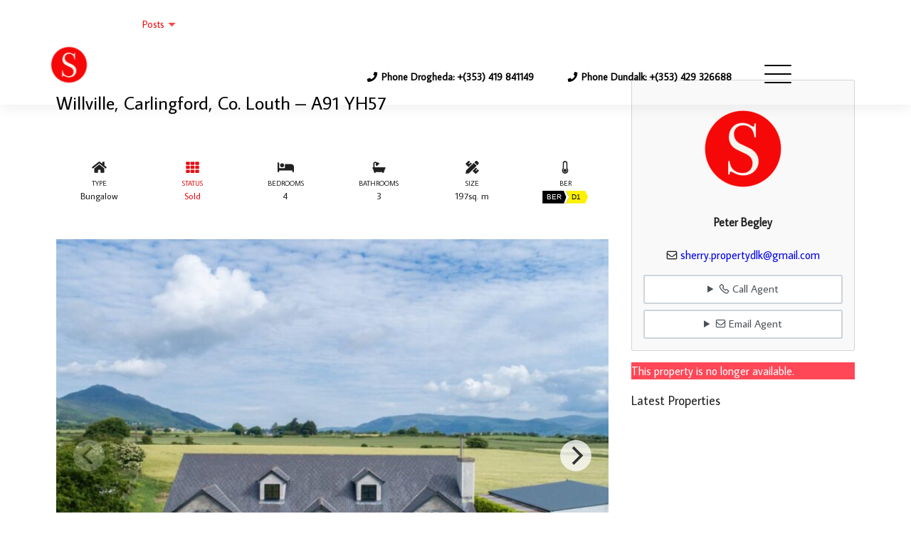

--- FILE ---
content_type: text/html; charset=UTF-8
request_url: https://sherryproperty.ie/property/willville-carlingford-co-louth-a91-yh57/
body_size: 27241
content:
<!doctype html>
<html lang="en">
<head>
<meta charset="utf-8">
<meta name="viewport" content="width=device-width, initial-scale=1">

    <link rel="preconnect" href="https://fonts.googleapis.com">
    <link rel="preconnect" href="https://fonts.gstatic.com" crossorigin>

<meta name='robots' content='index, follow, max-image-preview:large, max-snippet:-1, max-video-preview:-1' />

	<!-- This site is optimized with the Yoast SEO plugin v26.8 - https://yoast.com/product/yoast-seo-wordpress/ -->
	<title>Willville, Carlingford, Co. Louth - A91 YH57 - Sherry Property - Experienced Property Specialists</title>
	<link rel="canonical" href="https://sherryproperty.ie/property/willville-carlingford-co-louth-a91-yh57/" />
	<meta property="og:locale" content="en_US" />
	<meta property="og:type" content="article" />
	<meta property="og:title" content="Willville, Carlingford, Co. Louth - A91 YH57 - Sherry Property - Experienced Property Specialists" />
	<meta property="og:description" content="Sherry Property Sales and Letting Agents are delighted to present for sale this superb 4 bedroom bungalow at Willville, Carlingford. [&hellip;]" />
	<meta property="og:url" content="https://sherryproperty.ie/property/willville-carlingford-co-louth-a91-yh57/" />
	<meta property="og:site_name" content="Sherry Property - Experienced Property Specialists" />
	<meta property="article:publisher" content="https://www.facebook.com/sherrypropertydrogheda/?fref=ts" />
	<meta property="article:modified_time" content="2022-12-02T16:04:57+00:00" />
	<meta property="og:image" content="https://sherryproperty.ie/wp-content/uploads/2022/06/Willeville-Lodge1-scaled.jpg" />
	<meta property="og:image:width" content="2560" />
	<meta property="og:image:height" content="1438" />
	<meta property="og:image:type" content="image/jpeg" />
	<meta name="twitter:card" content="summary_large_image" />
	<meta name="twitter:site" content="@SherryProperty" />
	<script type="application/ld+json" class="yoast-schema-graph">{"@context":"https://schema.org","@graph":[{"@type":"WebPage","@id":"https://sherryproperty.ie/property/willville-carlingford-co-louth-a91-yh57/","url":"https://sherryproperty.ie/property/willville-carlingford-co-louth-a91-yh57/","name":"Willville, Carlingford, Co. Louth - A91 YH57 - Sherry Property - Experienced Property Specialists","isPartOf":{"@id":"https://sherryproperty.ie/#website"},"primaryImageOfPage":{"@id":"https://sherryproperty.ie/property/willville-carlingford-co-louth-a91-yh57/#primaryimage"},"image":{"@id":"https://sherryproperty.ie/property/willville-carlingford-co-louth-a91-yh57/#primaryimage"},"thumbnailUrl":"https://sherryproperty.ie/wp-content/uploads/2022/06/Willeville-Lodge1-scaled.jpg","datePublished":"2022-06-17T16:48:45+00:00","dateModified":"2022-12-02T16:04:57+00:00","breadcrumb":{"@id":"https://sherryproperty.ie/property/willville-carlingford-co-louth-a91-yh57/#breadcrumb"},"inLanguage":"en-US","potentialAction":[{"@type":"ReadAction","target":["https://sherryproperty.ie/property/willville-carlingford-co-louth-a91-yh57/"]}]},{"@type":"ImageObject","inLanguage":"en-US","@id":"https://sherryproperty.ie/property/willville-carlingford-co-louth-a91-yh57/#primaryimage","url":"https://sherryproperty.ie/wp-content/uploads/2022/06/Willeville-Lodge1-scaled.jpg","contentUrl":"https://sherryproperty.ie/wp-content/uploads/2022/06/Willeville-Lodge1-scaled.jpg","width":1920,"height":1079},{"@type":"BreadcrumbList","@id":"https://sherryproperty.ie/property/willville-carlingford-co-louth-a91-yh57/#breadcrumb","itemListElement":[{"@type":"ListItem","position":1,"name":"Home","item":"https://sherryproperty.ie/"},{"@type":"ListItem","position":2,"name":"Properties","item":"https://sherryproperty.ie/property/"},{"@type":"ListItem","position":3,"name":"Willville, Carlingford, Co. Louth &#8211; A91 YH57"}]},{"@type":"WebSite","@id":"https://sherryproperty.ie/#website","url":"https://sherryproperty.ie/","name":"Sherry Property - Experienced Property Specialists","description":"Property Management for North East and Louth","publisher":{"@id":"https://sherryproperty.ie/#organization"},"potentialAction":[{"@type":"SearchAction","target":{"@type":"EntryPoint","urlTemplate":"https://sherryproperty.ie/?s={search_term_string}"},"query-input":{"@type":"PropertyValueSpecification","valueRequired":true,"valueName":"search_term_string"}}],"inLanguage":"en-US"},{"@type":"Organization","@id":"https://sherryproperty.ie/#organization","name":"Sherry Property","url":"https://sherryproperty.ie/","logo":{"@type":"ImageObject","inLanguage":"en-US","@id":"https://sherryproperty.ie/#/schema/logo/image/","url":"https://i0.wp.com/sherryproperty.designbricks.ie/wp-content/uploads/2021/04/logo.png?fit=300%2C300&ssl=1","contentUrl":"https://i0.wp.com/sherryproperty.designbricks.ie/wp-content/uploads/2021/04/logo.png?fit=300%2C300&ssl=1","width":300,"height":300,"caption":"Sherry Property"},"image":{"@id":"https://sherryproperty.ie/#/schema/logo/image/"},"sameAs":["https://www.facebook.com/sherrypropertydrogheda/?fref=ts","https://x.com/SherryProperty","https://www.instagram.com/sherry_property/","https://www.linkedin.com/company/sherry-property/","https://www.youtube.com/channel/UClQ1MXuvDLhNJHbhB9m8wXg"]}]}</script>
	<!-- / Yoast SEO plugin. -->


<link rel='dns-prefetch' href='//use.fontawesome.com' />
<link rel='dns-prefetch' href='//cdn.jsdelivr.net' />
<link rel='dns-prefetch' href='//www.googletagmanager.com' />
<link rel='dns-prefetch' href='//fonts.googleapis.com' />
<link rel="alternate" title="oEmbed (JSON)" type="application/json+oembed" href="https://sherryproperty.ie/wp-json/oembed/1.0/embed?url=https%3A%2F%2Fsherryproperty.ie%2Fproperty%2Fwillville-carlingford-co-louth-a91-yh57%2F" />
<link rel="alternate" title="oEmbed (XML)" type="text/xml+oembed" href="https://sherryproperty.ie/wp-json/oembed/1.0/embed?url=https%3A%2F%2Fsherryproperty.ie%2Fproperty%2Fwillville-carlingford-co-louth-a91-yh57%2F&#038;format=xml" />
<style id='wp-img-auto-sizes-contain-inline-css'>
img:is([sizes=auto i],[sizes^="auto," i]){contain-intrinsic-size:3000px 1500px}
/*# sourceURL=wp-img-auto-sizes-contain-inline-css */
</style>
<style id='wp-emoji-styles-inline-css'>

	img.wp-smiley, img.emoji {
		display: inline !important;
		border: none !important;
		box-shadow: none !important;
		height: 1em !important;
		width: 1em !important;
		margin: 0 0.07em !important;
		vertical-align: -0.1em !important;
		background: none !important;
		padding: 0 !important;
	}
/*# sourceURL=wp-emoji-styles-inline-css */
</style>
<style id='wp-block-library-inline-css'>
:root{--wp-block-synced-color:#7a00df;--wp-block-synced-color--rgb:122,0,223;--wp-bound-block-color:var(--wp-block-synced-color);--wp-editor-canvas-background:#ddd;--wp-admin-theme-color:#007cba;--wp-admin-theme-color--rgb:0,124,186;--wp-admin-theme-color-darker-10:#006ba1;--wp-admin-theme-color-darker-10--rgb:0,107,160.5;--wp-admin-theme-color-darker-20:#005a87;--wp-admin-theme-color-darker-20--rgb:0,90,135;--wp-admin-border-width-focus:2px}@media (min-resolution:192dpi){:root{--wp-admin-border-width-focus:1.5px}}.wp-element-button{cursor:pointer}:root .has-very-light-gray-background-color{background-color:#eee}:root .has-very-dark-gray-background-color{background-color:#313131}:root .has-very-light-gray-color{color:#eee}:root .has-very-dark-gray-color{color:#313131}:root .has-vivid-green-cyan-to-vivid-cyan-blue-gradient-background{background:linear-gradient(135deg,#00d084,#0693e3)}:root .has-purple-crush-gradient-background{background:linear-gradient(135deg,#34e2e4,#4721fb 50%,#ab1dfe)}:root .has-hazy-dawn-gradient-background{background:linear-gradient(135deg,#faaca8,#dad0ec)}:root .has-subdued-olive-gradient-background{background:linear-gradient(135deg,#fafae1,#67a671)}:root .has-atomic-cream-gradient-background{background:linear-gradient(135deg,#fdd79a,#004a59)}:root .has-nightshade-gradient-background{background:linear-gradient(135deg,#330968,#31cdcf)}:root .has-midnight-gradient-background{background:linear-gradient(135deg,#020381,#2874fc)}:root{--wp--preset--font-size--normal:16px;--wp--preset--font-size--huge:42px}.has-regular-font-size{font-size:1em}.has-larger-font-size{font-size:2.625em}.has-normal-font-size{font-size:var(--wp--preset--font-size--normal)}.has-huge-font-size{font-size:var(--wp--preset--font-size--huge)}.has-text-align-center{text-align:center}.has-text-align-left{text-align:left}.has-text-align-right{text-align:right}.has-fit-text{white-space:nowrap!important}#end-resizable-editor-section{display:none}.aligncenter{clear:both}.items-justified-left{justify-content:flex-start}.items-justified-center{justify-content:center}.items-justified-right{justify-content:flex-end}.items-justified-space-between{justify-content:space-between}.screen-reader-text{border:0;clip-path:inset(50%);height:1px;margin:-1px;overflow:hidden;padding:0;position:absolute;width:1px;word-wrap:normal!important}.screen-reader-text:focus{background-color:#ddd;clip-path:none;color:#444;display:block;font-size:1em;height:auto;left:5px;line-height:normal;padding:15px 23px 14px;text-decoration:none;top:5px;width:auto;z-index:100000}html :where(.has-border-color){border-style:solid}html :where([style*=border-top-color]){border-top-style:solid}html :where([style*=border-right-color]){border-right-style:solid}html :where([style*=border-bottom-color]){border-bottom-style:solid}html :where([style*=border-left-color]){border-left-style:solid}html :where([style*=border-width]){border-style:solid}html :where([style*=border-top-width]){border-top-style:solid}html :where([style*=border-right-width]){border-right-style:solid}html :where([style*=border-bottom-width]){border-bottom-style:solid}html :where([style*=border-left-width]){border-left-style:solid}html :where(img[class*=wp-image-]){height:auto;max-width:100%}:where(figure){margin:0 0 1em}html :where(.is-position-sticky){--wp-admin--admin-bar--position-offset:var(--wp-admin--admin-bar--height,0px)}@media screen and (max-width:600px){html :where(.is-position-sticky){--wp-admin--admin-bar--position-offset:0px}}

/*# sourceURL=wp-block-library-inline-css */
</style><style id='wp-block-heading-inline-css'>
h1:where(.wp-block-heading).has-background,h2:where(.wp-block-heading).has-background,h3:where(.wp-block-heading).has-background,h4:where(.wp-block-heading).has-background,h5:where(.wp-block-heading).has-background,h6:where(.wp-block-heading).has-background{padding:1.25em 2.375em}h1.has-text-align-left[style*=writing-mode]:where([style*=vertical-lr]),h1.has-text-align-right[style*=writing-mode]:where([style*=vertical-rl]),h2.has-text-align-left[style*=writing-mode]:where([style*=vertical-lr]),h2.has-text-align-right[style*=writing-mode]:where([style*=vertical-rl]),h3.has-text-align-left[style*=writing-mode]:where([style*=vertical-lr]),h3.has-text-align-right[style*=writing-mode]:where([style*=vertical-rl]),h4.has-text-align-left[style*=writing-mode]:where([style*=vertical-lr]),h4.has-text-align-right[style*=writing-mode]:where([style*=vertical-rl]),h5.has-text-align-left[style*=writing-mode]:where([style*=vertical-lr]),h5.has-text-align-right[style*=writing-mode]:where([style*=vertical-rl]),h6.has-text-align-left[style*=writing-mode]:where([style*=vertical-lr]),h6.has-text-align-right[style*=writing-mode]:where([style*=vertical-rl]){rotate:180deg}
/*# sourceURL=https://sherryproperty.ie/wp-includes/blocks/heading/style.min.css */
</style>
<style id='wp-block-image-inline-css'>
.wp-block-image>a,.wp-block-image>figure>a{display:inline-block}.wp-block-image img{box-sizing:border-box;height:auto;max-width:100%;vertical-align:bottom}@media not (prefers-reduced-motion){.wp-block-image img.hide{visibility:hidden}.wp-block-image img.show{animation:show-content-image .4s}}.wp-block-image[style*=border-radius] img,.wp-block-image[style*=border-radius]>a{border-radius:inherit}.wp-block-image.has-custom-border img{box-sizing:border-box}.wp-block-image.aligncenter{text-align:center}.wp-block-image.alignfull>a,.wp-block-image.alignwide>a{width:100%}.wp-block-image.alignfull img,.wp-block-image.alignwide img{height:auto;width:100%}.wp-block-image .aligncenter,.wp-block-image .alignleft,.wp-block-image .alignright,.wp-block-image.aligncenter,.wp-block-image.alignleft,.wp-block-image.alignright{display:table}.wp-block-image .aligncenter>figcaption,.wp-block-image .alignleft>figcaption,.wp-block-image .alignright>figcaption,.wp-block-image.aligncenter>figcaption,.wp-block-image.alignleft>figcaption,.wp-block-image.alignright>figcaption{caption-side:bottom;display:table-caption}.wp-block-image .alignleft{float:left;margin:.5em 1em .5em 0}.wp-block-image .alignright{float:right;margin:.5em 0 .5em 1em}.wp-block-image .aligncenter{margin-left:auto;margin-right:auto}.wp-block-image :where(figcaption){margin-bottom:1em;margin-top:.5em}.wp-block-image.is-style-circle-mask img{border-radius:9999px}@supports ((-webkit-mask-image:none) or (mask-image:none)) or (-webkit-mask-image:none){.wp-block-image.is-style-circle-mask img{border-radius:0;-webkit-mask-image:url('data:image/svg+xml;utf8,<svg viewBox="0 0 100 100" xmlns="http://www.w3.org/2000/svg"><circle cx="50" cy="50" r="50"/></svg>');mask-image:url('data:image/svg+xml;utf8,<svg viewBox="0 0 100 100" xmlns="http://www.w3.org/2000/svg"><circle cx="50" cy="50" r="50"/></svg>');mask-mode:alpha;-webkit-mask-position:center;mask-position:center;-webkit-mask-repeat:no-repeat;mask-repeat:no-repeat;-webkit-mask-size:contain;mask-size:contain}}:root :where(.wp-block-image.is-style-rounded img,.wp-block-image .is-style-rounded img){border-radius:9999px}.wp-block-image figure{margin:0}.wp-lightbox-container{display:flex;flex-direction:column;position:relative}.wp-lightbox-container img{cursor:zoom-in}.wp-lightbox-container img:hover+button{opacity:1}.wp-lightbox-container button{align-items:center;backdrop-filter:blur(16px) saturate(180%);background-color:#5a5a5a40;border:none;border-radius:4px;cursor:zoom-in;display:flex;height:20px;justify-content:center;opacity:0;padding:0;position:absolute;right:16px;text-align:center;top:16px;width:20px;z-index:100}@media not (prefers-reduced-motion){.wp-lightbox-container button{transition:opacity .2s ease}}.wp-lightbox-container button:focus-visible{outline:3px auto #5a5a5a40;outline:3px auto -webkit-focus-ring-color;outline-offset:3px}.wp-lightbox-container button:hover{cursor:pointer;opacity:1}.wp-lightbox-container button:focus{opacity:1}.wp-lightbox-container button:focus,.wp-lightbox-container button:hover,.wp-lightbox-container button:not(:hover):not(:active):not(.has-background){background-color:#5a5a5a40;border:none}.wp-lightbox-overlay{box-sizing:border-box;cursor:zoom-out;height:100vh;left:0;overflow:hidden;position:fixed;top:0;visibility:hidden;width:100%;z-index:100000}.wp-lightbox-overlay .close-button{align-items:center;cursor:pointer;display:flex;justify-content:center;min-height:40px;min-width:40px;padding:0;position:absolute;right:calc(env(safe-area-inset-right) + 16px);top:calc(env(safe-area-inset-top) + 16px);z-index:5000000}.wp-lightbox-overlay .close-button:focus,.wp-lightbox-overlay .close-button:hover,.wp-lightbox-overlay .close-button:not(:hover):not(:active):not(.has-background){background:none;border:none}.wp-lightbox-overlay .lightbox-image-container{height:var(--wp--lightbox-container-height);left:50%;overflow:hidden;position:absolute;top:50%;transform:translate(-50%,-50%);transform-origin:top left;width:var(--wp--lightbox-container-width);z-index:9999999999}.wp-lightbox-overlay .wp-block-image{align-items:center;box-sizing:border-box;display:flex;height:100%;justify-content:center;margin:0;position:relative;transform-origin:0 0;width:100%;z-index:3000000}.wp-lightbox-overlay .wp-block-image img{height:var(--wp--lightbox-image-height);min-height:var(--wp--lightbox-image-height);min-width:var(--wp--lightbox-image-width);width:var(--wp--lightbox-image-width)}.wp-lightbox-overlay .wp-block-image figcaption{display:none}.wp-lightbox-overlay button{background:none;border:none}.wp-lightbox-overlay .scrim{background-color:#fff;height:100%;opacity:.9;position:absolute;width:100%;z-index:2000000}.wp-lightbox-overlay.active{visibility:visible}@media not (prefers-reduced-motion){.wp-lightbox-overlay.active{animation:turn-on-visibility .25s both}.wp-lightbox-overlay.active img{animation:turn-on-visibility .35s both}.wp-lightbox-overlay.show-closing-animation:not(.active){animation:turn-off-visibility .35s both}.wp-lightbox-overlay.show-closing-animation:not(.active) img{animation:turn-off-visibility .25s both}.wp-lightbox-overlay.zoom.active{animation:none;opacity:1;visibility:visible}.wp-lightbox-overlay.zoom.active .lightbox-image-container{animation:lightbox-zoom-in .4s}.wp-lightbox-overlay.zoom.active .lightbox-image-container img{animation:none}.wp-lightbox-overlay.zoom.active .scrim{animation:turn-on-visibility .4s forwards}.wp-lightbox-overlay.zoom.show-closing-animation:not(.active){animation:none}.wp-lightbox-overlay.zoom.show-closing-animation:not(.active) .lightbox-image-container{animation:lightbox-zoom-out .4s}.wp-lightbox-overlay.zoom.show-closing-animation:not(.active) .lightbox-image-container img{animation:none}.wp-lightbox-overlay.zoom.show-closing-animation:not(.active) .scrim{animation:turn-off-visibility .4s forwards}}@keyframes show-content-image{0%{visibility:hidden}99%{visibility:hidden}to{visibility:visible}}@keyframes turn-on-visibility{0%{opacity:0}to{opacity:1}}@keyframes turn-off-visibility{0%{opacity:1;visibility:visible}99%{opacity:0;visibility:visible}to{opacity:0;visibility:hidden}}@keyframes lightbox-zoom-in{0%{transform:translate(calc((-100vw + var(--wp--lightbox-scrollbar-width))/2 + var(--wp--lightbox-initial-left-position)),calc(-50vh + var(--wp--lightbox-initial-top-position))) scale(var(--wp--lightbox-scale))}to{transform:translate(-50%,-50%) scale(1)}}@keyframes lightbox-zoom-out{0%{transform:translate(-50%,-50%) scale(1);visibility:visible}99%{visibility:visible}to{transform:translate(calc((-100vw + var(--wp--lightbox-scrollbar-width))/2 + var(--wp--lightbox-initial-left-position)),calc(-50vh + var(--wp--lightbox-initial-top-position))) scale(var(--wp--lightbox-scale));visibility:hidden}}
/*# sourceURL=https://sherryproperty.ie/wp-includes/blocks/image/style.min.css */
</style>
<style id='wp-block-image-theme-inline-css'>
:root :where(.wp-block-image figcaption){color:#555;font-size:13px;text-align:center}.is-dark-theme :root :where(.wp-block-image figcaption){color:#ffffffa6}.wp-block-image{margin:0 0 1em}
/*# sourceURL=https://sherryproperty.ie/wp-includes/blocks/image/theme.min.css */
</style>
<style id='wp-block-list-inline-css'>
ol,ul{box-sizing:border-box}:root :where(.wp-block-list.has-background){padding:1.25em 2.375em}
/*# sourceURL=https://sherryproperty.ie/wp-includes/blocks/list/style.min.css */
</style>
<style id='wp-block-columns-inline-css'>
.wp-block-columns{box-sizing:border-box;display:flex;flex-wrap:wrap!important}@media (min-width:782px){.wp-block-columns{flex-wrap:nowrap!important}}.wp-block-columns{align-items:normal!important}.wp-block-columns.are-vertically-aligned-top{align-items:flex-start}.wp-block-columns.are-vertically-aligned-center{align-items:center}.wp-block-columns.are-vertically-aligned-bottom{align-items:flex-end}@media (max-width:781px){.wp-block-columns:not(.is-not-stacked-on-mobile)>.wp-block-column{flex-basis:100%!important}}@media (min-width:782px){.wp-block-columns:not(.is-not-stacked-on-mobile)>.wp-block-column{flex-basis:0;flex-grow:1}.wp-block-columns:not(.is-not-stacked-on-mobile)>.wp-block-column[style*=flex-basis]{flex-grow:0}}.wp-block-columns.is-not-stacked-on-mobile{flex-wrap:nowrap!important}.wp-block-columns.is-not-stacked-on-mobile>.wp-block-column{flex-basis:0;flex-grow:1}.wp-block-columns.is-not-stacked-on-mobile>.wp-block-column[style*=flex-basis]{flex-grow:0}:where(.wp-block-columns){margin-bottom:1.75em}:where(.wp-block-columns.has-background){padding:1.25em 2.375em}.wp-block-column{flex-grow:1;min-width:0;overflow-wrap:break-word;word-break:break-word}.wp-block-column.is-vertically-aligned-top{align-self:flex-start}.wp-block-column.is-vertically-aligned-center{align-self:center}.wp-block-column.is-vertically-aligned-bottom{align-self:flex-end}.wp-block-column.is-vertically-aligned-stretch{align-self:stretch}.wp-block-column.is-vertically-aligned-bottom,.wp-block-column.is-vertically-aligned-center,.wp-block-column.is-vertically-aligned-top{width:100%}
/*# sourceURL=https://sherryproperty.ie/wp-includes/blocks/columns/style.min.css */
</style>
<style id='wp-block-group-inline-css'>
.wp-block-group{box-sizing:border-box}:where(.wp-block-group.wp-block-group-is-layout-constrained){position:relative}
/*# sourceURL=https://sherryproperty.ie/wp-includes/blocks/group/style.min.css */
</style>
<style id='wp-block-group-theme-inline-css'>
:where(.wp-block-group.has-background){padding:1.25em 2.375em}
/*# sourceURL=https://sherryproperty.ie/wp-includes/blocks/group/theme.min.css */
</style>
<style id='wp-block-paragraph-inline-css'>
.is-small-text{font-size:.875em}.is-regular-text{font-size:1em}.is-large-text{font-size:2.25em}.is-larger-text{font-size:3em}.has-drop-cap:not(:focus):first-letter{float:left;font-size:8.4em;font-style:normal;font-weight:100;line-height:.68;margin:.05em .1em 0 0;text-transform:uppercase}body.rtl .has-drop-cap:not(:focus):first-letter{float:none;margin-left:.1em}p.has-drop-cap.has-background{overflow:hidden}:root :where(p.has-background){padding:1.25em 2.375em}:where(p.has-text-color:not(.has-link-color)) a{color:inherit}p.has-text-align-left[style*="writing-mode:vertical-lr"],p.has-text-align-right[style*="writing-mode:vertical-rl"]{rotate:180deg}
/*# sourceURL=https://sherryproperty.ie/wp-includes/blocks/paragraph/style.min.css */
</style>
<style id='wp-block-social-links-inline-css'>
.wp-block-social-links{background:none;box-sizing:border-box;margin-left:0;padding-left:0;padding-right:0;text-indent:0}.wp-block-social-links .wp-social-link a,.wp-block-social-links .wp-social-link a:hover{border-bottom:0;box-shadow:none;text-decoration:none}.wp-block-social-links .wp-social-link svg{height:1em;width:1em}.wp-block-social-links .wp-social-link span:not(.screen-reader-text){font-size:.65em;margin-left:.5em;margin-right:.5em}.wp-block-social-links.has-small-icon-size{font-size:16px}.wp-block-social-links,.wp-block-social-links.has-normal-icon-size{font-size:24px}.wp-block-social-links.has-large-icon-size{font-size:36px}.wp-block-social-links.has-huge-icon-size{font-size:48px}.wp-block-social-links.aligncenter{display:flex;justify-content:center}.wp-block-social-links.alignright{justify-content:flex-end}.wp-block-social-link{border-radius:9999px;display:block}@media not (prefers-reduced-motion){.wp-block-social-link{transition:transform .1s ease}}.wp-block-social-link{height:auto}.wp-block-social-link a{align-items:center;display:flex;line-height:0}.wp-block-social-link:hover{transform:scale(1.1)}.wp-block-social-links .wp-block-social-link.wp-social-link{display:inline-block;margin:0;padding:0}.wp-block-social-links .wp-block-social-link.wp-social-link .wp-block-social-link-anchor,.wp-block-social-links .wp-block-social-link.wp-social-link .wp-block-social-link-anchor svg,.wp-block-social-links .wp-block-social-link.wp-social-link .wp-block-social-link-anchor:active,.wp-block-social-links .wp-block-social-link.wp-social-link .wp-block-social-link-anchor:hover,.wp-block-social-links .wp-block-social-link.wp-social-link .wp-block-social-link-anchor:visited{color:currentColor;fill:currentColor}:where(.wp-block-social-links:not(.is-style-logos-only)) .wp-social-link{background-color:#f0f0f0;color:#444}:where(.wp-block-social-links:not(.is-style-logos-only)) .wp-social-link-amazon{background-color:#f90;color:#fff}:where(.wp-block-social-links:not(.is-style-logos-only)) .wp-social-link-bandcamp{background-color:#1ea0c3;color:#fff}:where(.wp-block-social-links:not(.is-style-logos-only)) .wp-social-link-behance{background-color:#0757fe;color:#fff}:where(.wp-block-social-links:not(.is-style-logos-only)) .wp-social-link-bluesky{background-color:#0a7aff;color:#fff}:where(.wp-block-social-links:not(.is-style-logos-only)) .wp-social-link-codepen{background-color:#1e1f26;color:#fff}:where(.wp-block-social-links:not(.is-style-logos-only)) .wp-social-link-deviantart{background-color:#02e49b;color:#fff}:where(.wp-block-social-links:not(.is-style-logos-only)) .wp-social-link-discord{background-color:#5865f2;color:#fff}:where(.wp-block-social-links:not(.is-style-logos-only)) .wp-social-link-dribbble{background-color:#e94c89;color:#fff}:where(.wp-block-social-links:not(.is-style-logos-only)) .wp-social-link-dropbox{background-color:#4280ff;color:#fff}:where(.wp-block-social-links:not(.is-style-logos-only)) .wp-social-link-etsy{background-color:#f45800;color:#fff}:where(.wp-block-social-links:not(.is-style-logos-only)) .wp-social-link-facebook{background-color:#0866ff;color:#fff}:where(.wp-block-social-links:not(.is-style-logos-only)) .wp-social-link-fivehundredpx{background-color:#000;color:#fff}:where(.wp-block-social-links:not(.is-style-logos-only)) .wp-social-link-flickr{background-color:#0461dd;color:#fff}:where(.wp-block-social-links:not(.is-style-logos-only)) .wp-social-link-foursquare{background-color:#e65678;color:#fff}:where(.wp-block-social-links:not(.is-style-logos-only)) .wp-social-link-github{background-color:#24292d;color:#fff}:where(.wp-block-social-links:not(.is-style-logos-only)) .wp-social-link-goodreads{background-color:#eceadd;color:#382110}:where(.wp-block-social-links:not(.is-style-logos-only)) .wp-social-link-google{background-color:#ea4434;color:#fff}:where(.wp-block-social-links:not(.is-style-logos-only)) .wp-social-link-gravatar{background-color:#1d4fc4;color:#fff}:where(.wp-block-social-links:not(.is-style-logos-only)) .wp-social-link-instagram{background-color:#f00075;color:#fff}:where(.wp-block-social-links:not(.is-style-logos-only)) .wp-social-link-lastfm{background-color:#e21b24;color:#fff}:where(.wp-block-social-links:not(.is-style-logos-only)) .wp-social-link-linkedin{background-color:#0d66c2;color:#fff}:where(.wp-block-social-links:not(.is-style-logos-only)) .wp-social-link-mastodon{background-color:#3288d4;color:#fff}:where(.wp-block-social-links:not(.is-style-logos-only)) .wp-social-link-medium{background-color:#000;color:#fff}:where(.wp-block-social-links:not(.is-style-logos-only)) .wp-social-link-meetup{background-color:#f6405f;color:#fff}:where(.wp-block-social-links:not(.is-style-logos-only)) .wp-social-link-patreon{background-color:#000;color:#fff}:where(.wp-block-social-links:not(.is-style-logos-only)) .wp-social-link-pinterest{background-color:#e60122;color:#fff}:where(.wp-block-social-links:not(.is-style-logos-only)) .wp-social-link-pocket{background-color:#ef4155;color:#fff}:where(.wp-block-social-links:not(.is-style-logos-only)) .wp-social-link-reddit{background-color:#ff4500;color:#fff}:where(.wp-block-social-links:not(.is-style-logos-only)) .wp-social-link-skype{background-color:#0478d7;color:#fff}:where(.wp-block-social-links:not(.is-style-logos-only)) .wp-social-link-snapchat{background-color:#fefc00;color:#fff;stroke:#000}:where(.wp-block-social-links:not(.is-style-logos-only)) .wp-social-link-soundcloud{background-color:#ff5600;color:#fff}:where(.wp-block-social-links:not(.is-style-logos-only)) .wp-social-link-spotify{background-color:#1bd760;color:#fff}:where(.wp-block-social-links:not(.is-style-logos-only)) .wp-social-link-telegram{background-color:#2aabee;color:#fff}:where(.wp-block-social-links:not(.is-style-logos-only)) .wp-social-link-threads{background-color:#000;color:#fff}:where(.wp-block-social-links:not(.is-style-logos-only)) .wp-social-link-tiktok{background-color:#000;color:#fff}:where(.wp-block-social-links:not(.is-style-logos-only)) .wp-social-link-tumblr{background-color:#011835;color:#fff}:where(.wp-block-social-links:not(.is-style-logos-only)) .wp-social-link-twitch{background-color:#6440a4;color:#fff}:where(.wp-block-social-links:not(.is-style-logos-only)) .wp-social-link-twitter{background-color:#1da1f2;color:#fff}:where(.wp-block-social-links:not(.is-style-logos-only)) .wp-social-link-vimeo{background-color:#1eb7ea;color:#fff}:where(.wp-block-social-links:not(.is-style-logos-only)) .wp-social-link-vk{background-color:#4680c2;color:#fff}:where(.wp-block-social-links:not(.is-style-logos-only)) .wp-social-link-wordpress{background-color:#3499cd;color:#fff}:where(.wp-block-social-links:not(.is-style-logos-only)) .wp-social-link-whatsapp{background-color:#25d366;color:#fff}:where(.wp-block-social-links:not(.is-style-logos-only)) .wp-social-link-x{background-color:#000;color:#fff}:where(.wp-block-social-links:not(.is-style-logos-only)) .wp-social-link-yelp{background-color:#d32422;color:#fff}:where(.wp-block-social-links:not(.is-style-logos-only)) .wp-social-link-youtube{background-color:red;color:#fff}:where(.wp-block-social-links.is-style-logos-only) .wp-social-link{background:none}:where(.wp-block-social-links.is-style-logos-only) .wp-social-link svg{height:1.25em;width:1.25em}:where(.wp-block-social-links.is-style-logos-only) .wp-social-link-amazon{color:#f90}:where(.wp-block-social-links.is-style-logos-only) .wp-social-link-bandcamp{color:#1ea0c3}:where(.wp-block-social-links.is-style-logos-only) .wp-social-link-behance{color:#0757fe}:where(.wp-block-social-links.is-style-logos-only) .wp-social-link-bluesky{color:#0a7aff}:where(.wp-block-social-links.is-style-logos-only) .wp-social-link-codepen{color:#1e1f26}:where(.wp-block-social-links.is-style-logos-only) .wp-social-link-deviantart{color:#02e49b}:where(.wp-block-social-links.is-style-logos-only) .wp-social-link-discord{color:#5865f2}:where(.wp-block-social-links.is-style-logos-only) .wp-social-link-dribbble{color:#e94c89}:where(.wp-block-social-links.is-style-logos-only) .wp-social-link-dropbox{color:#4280ff}:where(.wp-block-social-links.is-style-logos-only) .wp-social-link-etsy{color:#f45800}:where(.wp-block-social-links.is-style-logos-only) .wp-social-link-facebook{color:#0866ff}:where(.wp-block-social-links.is-style-logos-only) .wp-social-link-fivehundredpx{color:#000}:where(.wp-block-social-links.is-style-logos-only) .wp-social-link-flickr{color:#0461dd}:where(.wp-block-social-links.is-style-logos-only) .wp-social-link-foursquare{color:#e65678}:where(.wp-block-social-links.is-style-logos-only) .wp-social-link-github{color:#24292d}:where(.wp-block-social-links.is-style-logos-only) .wp-social-link-goodreads{color:#382110}:where(.wp-block-social-links.is-style-logos-only) .wp-social-link-google{color:#ea4434}:where(.wp-block-social-links.is-style-logos-only) .wp-social-link-gravatar{color:#1d4fc4}:where(.wp-block-social-links.is-style-logos-only) .wp-social-link-instagram{color:#f00075}:where(.wp-block-social-links.is-style-logos-only) .wp-social-link-lastfm{color:#e21b24}:where(.wp-block-social-links.is-style-logos-only) .wp-social-link-linkedin{color:#0d66c2}:where(.wp-block-social-links.is-style-logos-only) .wp-social-link-mastodon{color:#3288d4}:where(.wp-block-social-links.is-style-logos-only) .wp-social-link-medium{color:#000}:where(.wp-block-social-links.is-style-logos-only) .wp-social-link-meetup{color:#f6405f}:where(.wp-block-social-links.is-style-logos-only) .wp-social-link-patreon{color:#000}:where(.wp-block-social-links.is-style-logos-only) .wp-social-link-pinterest{color:#e60122}:where(.wp-block-social-links.is-style-logos-only) .wp-social-link-pocket{color:#ef4155}:where(.wp-block-social-links.is-style-logos-only) .wp-social-link-reddit{color:#ff4500}:where(.wp-block-social-links.is-style-logos-only) .wp-social-link-skype{color:#0478d7}:where(.wp-block-social-links.is-style-logos-only) .wp-social-link-snapchat{color:#fff;stroke:#000}:where(.wp-block-social-links.is-style-logos-only) .wp-social-link-soundcloud{color:#ff5600}:where(.wp-block-social-links.is-style-logos-only) .wp-social-link-spotify{color:#1bd760}:where(.wp-block-social-links.is-style-logos-only) .wp-social-link-telegram{color:#2aabee}:where(.wp-block-social-links.is-style-logos-only) .wp-social-link-threads{color:#000}:where(.wp-block-social-links.is-style-logos-only) .wp-social-link-tiktok{color:#000}:where(.wp-block-social-links.is-style-logos-only) .wp-social-link-tumblr{color:#011835}:where(.wp-block-social-links.is-style-logos-only) .wp-social-link-twitch{color:#6440a4}:where(.wp-block-social-links.is-style-logos-only) .wp-social-link-twitter{color:#1da1f2}:where(.wp-block-social-links.is-style-logos-only) .wp-social-link-vimeo{color:#1eb7ea}:where(.wp-block-social-links.is-style-logos-only) .wp-social-link-vk{color:#4680c2}:where(.wp-block-social-links.is-style-logos-only) .wp-social-link-whatsapp{color:#25d366}:where(.wp-block-social-links.is-style-logos-only) .wp-social-link-wordpress{color:#3499cd}:where(.wp-block-social-links.is-style-logos-only) .wp-social-link-x{color:#000}:where(.wp-block-social-links.is-style-logos-only) .wp-social-link-yelp{color:#d32422}:where(.wp-block-social-links.is-style-logos-only) .wp-social-link-youtube{color:red}.wp-block-social-links.is-style-pill-shape .wp-social-link{width:auto}:root :where(.wp-block-social-links .wp-social-link a){padding:.25em}:root :where(.wp-block-social-links.is-style-logos-only .wp-social-link a){padding:0}:root :where(.wp-block-social-links.is-style-pill-shape .wp-social-link a){padding-left:.6666666667em;padding-right:.6666666667em}.wp-block-social-links:not(.has-icon-color):not(.has-icon-background-color) .wp-social-link-snapchat .wp-block-social-link-label{color:#000}
/*# sourceURL=https://sherryproperty.ie/wp-includes/blocks/social-links/style.min.css */
</style>
<style id='wp-block-spacer-inline-css'>
.wp-block-spacer{clear:both}
/*# sourceURL=https://sherryproperty.ie/wp-includes/blocks/spacer/style.min.css */
</style>
<style id='global-styles-inline-css'>
:root{--wp--preset--aspect-ratio--square: 1;--wp--preset--aspect-ratio--4-3: 4/3;--wp--preset--aspect-ratio--3-4: 3/4;--wp--preset--aspect-ratio--3-2: 3/2;--wp--preset--aspect-ratio--2-3: 2/3;--wp--preset--aspect-ratio--16-9: 16/9;--wp--preset--aspect-ratio--9-16: 9/16;--wp--preset--color--black: #000000;--wp--preset--color--cyan-bluish-gray: #abb8c3;--wp--preset--color--white: #ffffff;--wp--preset--color--pale-pink: #f78da7;--wp--preset--color--vivid-red: #cf2e2e;--wp--preset--color--luminous-vivid-orange: #ff6900;--wp--preset--color--luminous-vivid-amber: #fcb900;--wp--preset--color--light-green-cyan: #7bdcb5;--wp--preset--color--vivid-green-cyan: #00d084;--wp--preset--color--pale-cyan-blue: #8ed1fc;--wp--preset--color--vivid-cyan-blue: #0693e3;--wp--preset--color--vivid-purple: #9b51e0;--wp--preset--gradient--vivid-cyan-blue-to-vivid-purple: linear-gradient(135deg,rgb(6,147,227) 0%,rgb(155,81,224) 100%);--wp--preset--gradient--light-green-cyan-to-vivid-green-cyan: linear-gradient(135deg,rgb(122,220,180) 0%,rgb(0,208,130) 100%);--wp--preset--gradient--luminous-vivid-amber-to-luminous-vivid-orange: linear-gradient(135deg,rgb(252,185,0) 0%,rgb(255,105,0) 100%);--wp--preset--gradient--luminous-vivid-orange-to-vivid-red: linear-gradient(135deg,rgb(255,105,0) 0%,rgb(207,46,46) 100%);--wp--preset--gradient--very-light-gray-to-cyan-bluish-gray: linear-gradient(135deg,rgb(238,238,238) 0%,rgb(169,184,195) 100%);--wp--preset--gradient--cool-to-warm-spectrum: linear-gradient(135deg,rgb(74,234,220) 0%,rgb(151,120,209) 20%,rgb(207,42,186) 40%,rgb(238,44,130) 60%,rgb(251,105,98) 80%,rgb(254,248,76) 100%);--wp--preset--gradient--blush-light-purple: linear-gradient(135deg,rgb(255,206,236) 0%,rgb(152,150,240) 100%);--wp--preset--gradient--blush-bordeaux: linear-gradient(135deg,rgb(254,205,165) 0%,rgb(254,45,45) 50%,rgb(107,0,62) 100%);--wp--preset--gradient--luminous-dusk: linear-gradient(135deg,rgb(255,203,112) 0%,rgb(199,81,192) 50%,rgb(65,88,208) 100%);--wp--preset--gradient--pale-ocean: linear-gradient(135deg,rgb(255,245,203) 0%,rgb(182,227,212) 50%,rgb(51,167,181) 100%);--wp--preset--gradient--electric-grass: linear-gradient(135deg,rgb(202,248,128) 0%,rgb(113,206,126) 100%);--wp--preset--gradient--midnight: linear-gradient(135deg,rgb(2,3,129) 0%,rgb(40,116,252) 100%);--wp--preset--font-size--small: 13px;--wp--preset--font-size--medium: 20px;--wp--preset--font-size--large: 36px;--wp--preset--font-size--x-large: 42px;--wp--preset--spacing--20: 0.44rem;--wp--preset--spacing--30: 0.67rem;--wp--preset--spacing--40: 1rem;--wp--preset--spacing--50: 1.5rem;--wp--preset--spacing--60: 2.25rem;--wp--preset--spacing--70: 3.38rem;--wp--preset--spacing--80: 5.06rem;--wp--preset--shadow--natural: 6px 6px 9px rgba(0, 0, 0, 0.2);--wp--preset--shadow--deep: 12px 12px 50px rgba(0, 0, 0, 0.4);--wp--preset--shadow--sharp: 6px 6px 0px rgba(0, 0, 0, 0.2);--wp--preset--shadow--outlined: 6px 6px 0px -3px rgb(255, 255, 255), 6px 6px rgb(0, 0, 0);--wp--preset--shadow--crisp: 6px 6px 0px rgb(0, 0, 0);}:root { --wp--style--global--content-size: 1170px;--wp--style--global--wide-size: 1440px; }:where(body) { margin: 0; }.wp-site-blocks > .alignleft { float: left; margin-right: 2em; }.wp-site-blocks > .alignright { float: right; margin-left: 2em; }.wp-site-blocks > .aligncenter { justify-content: center; margin-left: auto; margin-right: auto; }:where(.wp-site-blocks) > * { margin-block-start: 24px; margin-block-end: 0; }:where(.wp-site-blocks) > :first-child { margin-block-start: 0; }:where(.wp-site-blocks) > :last-child { margin-block-end: 0; }:root { --wp--style--block-gap: 24px; }:root :where(.is-layout-flow) > :first-child{margin-block-start: 0;}:root :where(.is-layout-flow) > :last-child{margin-block-end: 0;}:root :where(.is-layout-flow) > *{margin-block-start: 24px;margin-block-end: 0;}:root :where(.is-layout-constrained) > :first-child{margin-block-start: 0;}:root :where(.is-layout-constrained) > :last-child{margin-block-end: 0;}:root :where(.is-layout-constrained) > *{margin-block-start: 24px;margin-block-end: 0;}:root :where(.is-layout-flex){gap: 24px;}:root :where(.is-layout-grid){gap: 24px;}.is-layout-flow > .alignleft{float: left;margin-inline-start: 0;margin-inline-end: 2em;}.is-layout-flow > .alignright{float: right;margin-inline-start: 2em;margin-inline-end: 0;}.is-layout-flow > .aligncenter{margin-left: auto !important;margin-right: auto !important;}.is-layout-constrained > .alignleft{float: left;margin-inline-start: 0;margin-inline-end: 2em;}.is-layout-constrained > .alignright{float: right;margin-inline-start: 2em;margin-inline-end: 0;}.is-layout-constrained > .aligncenter{margin-left: auto !important;margin-right: auto !important;}.is-layout-constrained > :where(:not(.alignleft):not(.alignright):not(.alignfull)){max-width: var(--wp--style--global--content-size);margin-left: auto !important;margin-right: auto !important;}.is-layout-constrained > .alignwide{max-width: var(--wp--style--global--wide-size);}body .is-layout-flex{display: flex;}.is-layout-flex{flex-wrap: wrap;align-items: center;}.is-layout-flex > :is(*, div){margin: 0;}body .is-layout-grid{display: grid;}.is-layout-grid > :is(*, div){margin: 0;}body{padding-top: 0px;padding-right: 0px;padding-bottom: 0px;padding-left: 0px;}a:where(:not(.wp-element-button)){text-decoration: underline;}:root :where(.wp-element-button, .wp-block-button__link){background-color: #32373c;border-width: 0;color: #fff;font-family: inherit;font-size: inherit;font-style: inherit;font-weight: inherit;letter-spacing: inherit;line-height: inherit;padding-top: calc(0.667em + 2px);padding-right: calc(1.333em + 2px);padding-bottom: calc(0.667em + 2px);padding-left: calc(1.333em + 2px);text-decoration: none;text-transform: inherit;}.has-black-color{color: var(--wp--preset--color--black) !important;}.has-cyan-bluish-gray-color{color: var(--wp--preset--color--cyan-bluish-gray) !important;}.has-white-color{color: var(--wp--preset--color--white) !important;}.has-pale-pink-color{color: var(--wp--preset--color--pale-pink) !important;}.has-vivid-red-color{color: var(--wp--preset--color--vivid-red) !important;}.has-luminous-vivid-orange-color{color: var(--wp--preset--color--luminous-vivid-orange) !important;}.has-luminous-vivid-amber-color{color: var(--wp--preset--color--luminous-vivid-amber) !important;}.has-light-green-cyan-color{color: var(--wp--preset--color--light-green-cyan) !important;}.has-vivid-green-cyan-color{color: var(--wp--preset--color--vivid-green-cyan) !important;}.has-pale-cyan-blue-color{color: var(--wp--preset--color--pale-cyan-blue) !important;}.has-vivid-cyan-blue-color{color: var(--wp--preset--color--vivid-cyan-blue) !important;}.has-vivid-purple-color{color: var(--wp--preset--color--vivid-purple) !important;}.has-black-background-color{background-color: var(--wp--preset--color--black) !important;}.has-cyan-bluish-gray-background-color{background-color: var(--wp--preset--color--cyan-bluish-gray) !important;}.has-white-background-color{background-color: var(--wp--preset--color--white) !important;}.has-pale-pink-background-color{background-color: var(--wp--preset--color--pale-pink) !important;}.has-vivid-red-background-color{background-color: var(--wp--preset--color--vivid-red) !important;}.has-luminous-vivid-orange-background-color{background-color: var(--wp--preset--color--luminous-vivid-orange) !important;}.has-luminous-vivid-amber-background-color{background-color: var(--wp--preset--color--luminous-vivid-amber) !important;}.has-light-green-cyan-background-color{background-color: var(--wp--preset--color--light-green-cyan) !important;}.has-vivid-green-cyan-background-color{background-color: var(--wp--preset--color--vivid-green-cyan) !important;}.has-pale-cyan-blue-background-color{background-color: var(--wp--preset--color--pale-cyan-blue) !important;}.has-vivid-cyan-blue-background-color{background-color: var(--wp--preset--color--vivid-cyan-blue) !important;}.has-vivid-purple-background-color{background-color: var(--wp--preset--color--vivid-purple) !important;}.has-black-border-color{border-color: var(--wp--preset--color--black) !important;}.has-cyan-bluish-gray-border-color{border-color: var(--wp--preset--color--cyan-bluish-gray) !important;}.has-white-border-color{border-color: var(--wp--preset--color--white) !important;}.has-pale-pink-border-color{border-color: var(--wp--preset--color--pale-pink) !important;}.has-vivid-red-border-color{border-color: var(--wp--preset--color--vivid-red) !important;}.has-luminous-vivid-orange-border-color{border-color: var(--wp--preset--color--luminous-vivid-orange) !important;}.has-luminous-vivid-amber-border-color{border-color: var(--wp--preset--color--luminous-vivid-amber) !important;}.has-light-green-cyan-border-color{border-color: var(--wp--preset--color--light-green-cyan) !important;}.has-vivid-green-cyan-border-color{border-color: var(--wp--preset--color--vivid-green-cyan) !important;}.has-pale-cyan-blue-border-color{border-color: var(--wp--preset--color--pale-cyan-blue) !important;}.has-vivid-cyan-blue-border-color{border-color: var(--wp--preset--color--vivid-cyan-blue) !important;}.has-vivid-purple-border-color{border-color: var(--wp--preset--color--vivid-purple) !important;}.has-vivid-cyan-blue-to-vivid-purple-gradient-background{background: var(--wp--preset--gradient--vivid-cyan-blue-to-vivid-purple) !important;}.has-light-green-cyan-to-vivid-green-cyan-gradient-background{background: var(--wp--preset--gradient--light-green-cyan-to-vivid-green-cyan) !important;}.has-luminous-vivid-amber-to-luminous-vivid-orange-gradient-background{background: var(--wp--preset--gradient--luminous-vivid-amber-to-luminous-vivid-orange) !important;}.has-luminous-vivid-orange-to-vivid-red-gradient-background{background: var(--wp--preset--gradient--luminous-vivid-orange-to-vivid-red) !important;}.has-very-light-gray-to-cyan-bluish-gray-gradient-background{background: var(--wp--preset--gradient--very-light-gray-to-cyan-bluish-gray) !important;}.has-cool-to-warm-spectrum-gradient-background{background: var(--wp--preset--gradient--cool-to-warm-spectrum) !important;}.has-blush-light-purple-gradient-background{background: var(--wp--preset--gradient--blush-light-purple) !important;}.has-blush-bordeaux-gradient-background{background: var(--wp--preset--gradient--blush-bordeaux) !important;}.has-luminous-dusk-gradient-background{background: var(--wp--preset--gradient--luminous-dusk) !important;}.has-pale-ocean-gradient-background{background: var(--wp--preset--gradient--pale-ocean) !important;}.has-electric-grass-gradient-background{background: var(--wp--preset--gradient--electric-grass) !important;}.has-midnight-gradient-background{background: var(--wp--preset--gradient--midnight) !important;}.has-small-font-size{font-size: var(--wp--preset--font-size--small) !important;}.has-medium-font-size{font-size: var(--wp--preset--font-size--medium) !important;}.has-large-font-size{font-size: var(--wp--preset--font-size--large) !important;}.has-x-large-font-size{font-size: var(--wp--preset--font-size--x-large) !important;}
/*# sourceURL=global-styles-inline-css */
</style>
<style id='core-block-supports-inline-css'>
.wp-container-core-columns-is-layout-28f84493{flex-wrap:nowrap;}
/*# sourceURL=core-block-supports-inline-css */
</style>

<link rel='stylesheet' id='supernova-block-extends-css' href='https://sherryproperty.ie/wp-content/themes/supernova/block-extends/block-extends.css?ver=6.9' media='all' />
<link rel='stylesheet' id='swiper-css' href='https://cdn.jsdelivr.net/npm/swiper@11/swiper-bundle.min.css?ver=2.2.2' media='all' />
<link rel='stylesheet' id='agents-css' href='https://sherryproperty.ie/wp-content/plugins/wp-property-drive/modules/agents/assets/agents.css?ver=4.0.5' media='all' />
<link rel='stylesheet' id='4bids-core-css' href='https://sherryproperty.ie/wp-content/plugins/wp-property-drive/modules/4bids/4bids.css?ver=4.0.5' media='all' />
<link rel='stylesheet' id='slider-css' href='https://sherryproperty.ie/wp-content/plugins/wp-property-drive/modules/slider/slider.min.css?ver=4.0.5' media='all' />
<link rel='stylesheet' id='tail.select-css' href='https://sherryproperty.ie/wp-content/plugins/wp-property-drive/assets/js/tail.select/tail.select.css?ver=1.1.0' media='all' />
<link rel='stylesheet' id='lightgallery-css' href='https://sherryproperty.ie/wp-content/plugins/wp-property-drive/assets/js/lightgallery/css/lightgallery-bundle.min.css?ver=2.7.1' media='all' />
<link rel='stylesheet' id='wppd-ui-css' href='https://sherryproperty.ie/wp-content/plugins/wp-property-drive/assets/css/ui.min.css?ver=4.0.5' media='all' />
<style id='wppd-ui-inline-css'>
:root {
        --wppd-property-card-border-radius: 0px;
        --wppd-grid-attributes-count: 6;

        --wppd-accent-text: #ffffff;
        --wppd-accent-background: #1e90ff;
        --badge_for_sale: #E70F13;
        --badge_sale_agreed: #E70F13;--badge_sold: #E70F13;
        --wppd-card-overlay: ;
    }
/*# sourceURL=wppd-ui-inline-css */
</style>
<link rel='stylesheet' id='wppd-cards-css' href='https://sherryproperty.ie/wp-content/plugins/wp-property-drive/assets/css/cards.css?ver=4.0.5' media='all' />
<link rel='stylesheet' id='side-panel-css' href='https://sherryproperty.ie/wp-content/themes/supernova/modules/side-panel/side-panel.css?ver=1.0.0' media='all' />
<style id='side-panel-inline-css'>
#site-menu { background-color: #ffffff; }#site-menu { color: #222020; }#site-menu a { color: #222020; }#site-menu a:hover { color: #F60907; }
/*# sourceURL=side-panel-inline-css */
</style>
<link rel='stylesheet' id='google-fonts-css' href='https://fonts.googleapis.com/css2?family=Average+Sans:wght@300;400;500;700;800;900&#038;family=Average+Sans:wght@300;400;500;700&#038;display=swap' media='all' />
<link rel='stylesheet' id='akar-icons-css' href='https://sherryproperty.ie/wp-content/themes/supernova/assets/icons/akar-icons/akar-icons.min.css?ver=6.5.3' media='all' />
<link rel='stylesheet' id='supernova-css' href='https://sherryproperty.ie/wp-content/themes/supernova/assets/css/main.min.css?ver=6.5.3' media='all' />
<link rel='stylesheet' id='supernova-print-css' href='https://sherryproperty.ie/wp-content/themes/supernova/assets/css/print.css?ver=6.5.3' media='print' />
<style id='kadence-blocks-global-variables-inline-css'>
:root {--global-kb-font-size-sm:clamp(0.8rem, 0.73rem + 0.217vw, 0.9rem);--global-kb-font-size-md:clamp(1.1rem, 0.995rem + 0.326vw, 1.25rem);--global-kb-font-size-lg:clamp(1.75rem, 1.576rem + 0.543vw, 2rem);--global-kb-font-size-xl:clamp(2.25rem, 1.728rem + 1.63vw, 3rem);--global-kb-font-size-xxl:clamp(2.5rem, 1.456rem + 3.26vw, 4rem);--global-kb-font-size-xxxl:clamp(2.75rem, 0.489rem + 7.065vw, 6rem);}:root {--global-palette1: #3182CE;--global-palette2: #2B6CB0;--global-palette3: #1A202C;--global-palette4: #2D3748;--global-palette5: #4A5568;--global-palette6: #718096;--global-palette7: #EDF2F7;--global-palette8: #F7FAFC;--global-palette9: #ffffff;}
/*# sourceURL=kadence-blocks-global-variables-inline-css */
</style>
<script id="4bids-core-js-before">
const wppd_ajax_var = {"ajaxurl":"https:\/\/sherryproperty.ie\/wp-admin\/admin-ajax.php","apiurl":"https:\/\/sherryproperty.ie\/wp-content\/plugins\/wp-property-drive\/api\/","bid_interval":"30","bid_increment":1000,"self_id":0,"property_id":4415}
//# sourceURL=4bids-core-js-before
</script>
<script src="https://sherryproperty.ie/wp-content/plugins/wp-property-drive/modules/4bids/js/init.js?ver=4.0.5" id="4bids-core-js"></script>

<!-- Google tag (gtag.js) snippet added by Site Kit -->
<!-- Google Analytics snippet added by Site Kit -->
<script src="https://www.googletagmanager.com/gtag/js?id=G-3EGXM436H9" id="google_gtagjs-js" async></script>
<script id="google_gtagjs-js-after">
window.dataLayer = window.dataLayer || [];function gtag(){dataLayer.push(arguments);}
gtag("set","linker",{"domains":["sherryproperty.ie"]});
gtag("js", new Date());
gtag("set", "developer_id.dZTNiMT", true);
gtag("config", "G-3EGXM436H9");
//# sourceURL=google_gtagjs-js-after
</script>
<link rel="https://api.w.org/" href="https://sherryproperty.ie/wp-json/" /><link rel="alternate" title="JSON" type="application/json" href="https://sherryproperty.ie/wp-json/wp/v2/property/4415" /><meta name="generator" content="Site Kit by Google 1.170.0" /><!-- Google tag (gtag.js) -->
<script async src="https://www.googletagmanager.com/gtag/js?id=AW-871585782"></script>

<script>
  window.dataLayer = window.dataLayer || [];
  function gtag(){dataLayer.push(arguments);}
  gtag('js', new Date());

  gtag('config', 'AW-871585782');
</script>
<!-- Meta Pixel Code -->
<script>
!function(f,b,e,v,n,t,s)
{if(f.fbq)return;n=f.fbq=function(){n.callMethod?
n.callMethod.apply(n,arguments):n.queue.push(arguments)};
if(!f._fbq)f._fbq=n;n.push=n;n.loaded=!0;n.version='2.0';
n.queue=[];t=b.createElement(e);t.async=!0;
t.src=v;s=b.getElementsByTagName(e)[0];
s.parentNode.insertBefore(t,s)}(window, document,'script',
'https://connect.facebook.net/en_US/fbevents.js');
fbq('init', '1122912032255649');
fbq('track', 'PageView');
</script>
<noscript><img height="1" width="1" style="display:none"
src="https://www.facebook.com/tr?id=1122912032255649&ev=PageView&noscript=1"
alt="Facebook Pixel"/></noscript>
<!-- End Meta Pixel Code --><link rel="icon" href="https://sherryproperty.ie/wp-content/uploads/2021/04/cropped-logo-150x150.png" sizes="32x32" />
<link rel="icon" href="https://sherryproperty.ie/wp-content/uploads/2021/04/cropped-logo-300x300.png" sizes="192x192" />
<link rel="apple-touch-icon" href="https://sherryproperty.ie/wp-content/uploads/2021/04/cropped-logo-300x300.png" />
<meta name="msapplication-TileImage" content="https://sherryproperty.ie/wp-content/uploads/2021/04/cropped-logo-300x300.png" />

<style>
:root {
        --body_font: "Average Sans";
    --heading_font: "Average Sans";

    --content_width: 1170px;
    --wp--style--global--content-size: 1170px;
    --wp--style--global--wide-size: 1440px;

    --primarycolor: #F60907;

    --ui-nav-size: 14px;
    --ui-nav-weight: 400;
    --ui-nav-align: center;
    --ui-nav-justify: flex-end;

    --ui-link-colour: ;
    --ui-link-colour-hover: ;

    --body-background: #ffffff;
    --body-text: #222020;

    --header_menu_text_colour: #ffffff;
    --header_menu_hover_colour: #F60907;

    --header_background_colour: transparent;
    --header-highlight-background-colour: ;

    --footer-background-colour: #222020;
    --footer-text-colour: #ffffff;
    --footer-link-colour: #bdc3c7;
    --footer-link-hover-colour: #ffffff;

    --entry-title-border-height: 0;

    --supernova-global-font-base: 16px;
    --supernova-global-radius: 0px;
}
</style>

<style>
/* Header */
header.header-sticky nav {
	box-shadow: none;
}

header .custom-logo {
	max-height: 180px;
}

header.header-sticky nav.nav-scrolled .custom-logo {
    max-height: 140px;
}

header .pull-left {
    margin-top: -15px;
    position: absolute;
    top: 0;
    left: 0;
}

.nav-scrolled {
	background: #fff;
}

#menu-main-menu {
	display: flex;
	align-items: center;
}

#menu-item-332, #menu-item-333 {
	padding-top: 0;
	margin-right: 22px;
}

#menu-item-332, #menu-item-333, #menu-item-42 {
	margin-top: 30px;
}

#menu-item-332 a, #menu-item-333 a {
	color: #000;
	padding-top: 0;
}

#menu-item-332 a:hover, #menu-item-333 a:hover {
	color: #F7090B;
}

#menu-item-42 a {
	padding-top: 0;
}

/* Homepage */
.persona-block--hidden {
	display: none !important;
}

.welcome-container {
	position: relative;
	margin-top: -300px;
}

.welcome-container p {
	max-width: 620px;
	margin: auto;
	text-shadow: 0 0 16px rgb(0 0 0 / 25%);
}

.welcome-container h1 {
	margin-bottom: 10px;
}

.welcome-container p {
	margin-bottom: 40px;
}

.welcome-container .user-dynamic-button {
	margin-right: 0;
}

.welcome-container .user-dynamic-button a {
	padding: 10px 24px !important;
    color: #fff !important;
    background: #F60907;
	margin: 2px;
	border: 1px solid #F60907 !important;
	font-size: 18px;
}

.welcome-container .user-dynamic-button a:hover {
    color: #000 !important;
	background: #fff !important;
	border: 1px solid #fff !important;
}

.wp-block-buttons.is-content-justification-center {
    justify-content: center;
    text-align: center !important;
}

.home-message {
	padding: 0 24px;
}

.home-left h1 {
	white-space: nowrap;
}

.home-right p {
	max-width: 388px;
    margin-left: auto;
	color: #1D2427;
}

.home-message a {
	min-width: 150px !important;
    text-transform: uppercase;
	font-weight: 700;
}

.home-message p {
	text-shadow: 0 0 16px rgb(0 0 0 / 25%);
}

.height-full {
	height: 100%;
}

.grey-bg {
	background: #F0F0F1;
}

.home-people-image img {
	padding: 0 24px;
}

.seller-image img {
	padding: 24px;
}

.homepage-cover {
	min-height: 80vh;
}

.homepage-message h1 {
	font-size: 2.6rem;
    margin-top: 0;
}

.homepage-message h2 {
	margin-bottom: 20px;
    font-size: 20px;
}

.homepage-message p {
	font-weight: initial;
    max-width: 500px;
    margin: 24px auto;
}

.homepage-message .wp-block-button__link, .user-dynamic-button a, .vendor-form button {
	color: #fff !important;
    background-color: #F60907;
    border: 1px solid #fff !important;
    border-radius: 1px !important;
    padding: 7px 24px !important;
    font-size: 1em;
	cursor: pointer;
	min-width: 129px;
}

.homepage-message .wp-block-button__link:hover, .user-dynamic-button a:hover, .vendor-form button:hover {
	color: #000 !important;
    border: 1px solid #222020 !important;
	background: transparent !important;
}

.user-dynamic-button a {
	padding: 10px 24px;
}

.homepage-message .wp-block-button__link:hover, .user-dynamic-button a:hover {
	color: #F0F0F1;
}

/* Side Menu */
.site-menu-items a {
	font-size: 32px;
	text-decoration: none;
}

#side-nav-link, #sidemenu-nav-link {
	width: 38px;
	height: 26px;
	position: relative;
	margin: 0;
	-webkit-transform: rotate(0deg);
	-moz-transform: rotate(0deg);
	-o-transform: rotate(0deg);
	transform: rotate(0deg);
	-webkit-transition: .5s ease-in-out;
	-moz-transition: .5s ease-in-out;
	-o-transition: .5s ease-in-out;
	transition: .5s ease-in-out;
	cursor: pointer;
}

#side-nav-link span, #sidemenu-nav-link span {
	display: block;
	position: absolute;
	height: 2px;
	width: 100%;
	background: #000;
	border-radius: 9px;
	opacity: 1;
	left: 0;
	-webkit-transform: rotate(0deg);
	-moz-transform: rotate(0deg);
	-o-transform: rotate(0deg);
	transform: rotate(0deg);
	-webkit-transition: .25s ease-in-out;
	-moz-transition: .25s ease-in-out;
	-o-transition: .25s ease-in-out;
	transition: .25s ease-in-out;
}

#side-nav-link span:nth-child(1), #sidemenu-nav-link span:nth-child(1) {
  	top: 0px;
}

#side-nav-link span:nth-child(2), #sidemenu-nav-link span:nth-child(2) {
	top: 12px;
}

#side-nav-link span:nth-child(3), #sidemenu-nav-link span:nth-child(3) {
	top: 24px;
}

#side-nav-link.open span:nth-child(1) {
	top: 12px;
	-webkit-transform: rotate(135deg);
	-moz-transform: rotate(135deg);
	-o-transform: rotate(135deg);
	transform: rotate(135deg);
}

#side-nav-link.open span:nth-child(2) {
	opacity: 0;
	left: -60px;
}

#side-nav-link.open span:nth-child(3) {
	top: 12px;
	-webkit-transform: rotate(-135deg);
	-moz-transform: rotate(-135deg);
	-o-transform: rotate(-135deg);
	transform: rotate(-135deg);
}

/* Offices */
.offices {
	display: flex;
    justify-content: center;
}

.office {
	margin: 0 
}

.office a {
	color: #F60907;
	text-decoration: none;
}

.office p {
	margin: 0;
    text-align: center;
    font-size: 20px;
}

.uagb-slick-carousel {
    padding: 72px;
}

/* Vendor Page */
.vendor-form {
	padding: 24px;
}

/* Buyers Page */
.office-number a {
	color: #E70F13 !important;
	text-decoration: none;
}

.office-number a:hover {
	color: #000;
}

/* Margins */
.no-margin {
	margin: 0;
}

.no-margin-bottom {
	margin-bottom: 0;
}

/* Our Team */
.who-we-are a, .red {
	color: #E70F13;
	text-decoration: none;
}

/* Payment */
.page-id-1480 input, .page-id-1480 textarea, .page-id-1480 select {
	font-family: inherit;
    font-size: inherit;
    font-weight: 400;
    padding: 8px;
    border: 1px solid #bdc3c7;
    border-radius: 3px;
    box-shadow: 0 2px 4px rgb(0 0 0 / 10%);
}

#field_1_3 {
	margin-top: 32px;
}

.gform_wrapper.gravity-theme .description, .gform_wrapper.gravity-theme .gfield_description,
.gform_wrapper.gravity-theme .gsection_description, .gform_wrapper.gravity-theme .instruction {
    padding-top: 6px;
}

#gform_submit_button_3 {
	padding: 12px 24px;
    background-color: #F70908;
    color: #fff;
    border: 0;
    font-weight: 500;
    cursor: pointer;
	font-family: inherit;
    font-size: inherit;
    border-radius: 3px;
    box-shadow: 0 2px 4px rgb(0 0 0 / 10%);
}

#gform_submit_button_3:hover {
	box-shadow: inset 0 99px 0 rgb(0 0 0 / 15%);
    color: #fff;
}

/* Footer */
footer .wrap {
	padding-bottom: 0;
}

footer a {
    color: #fff !important;
}

.footer-align-middle h3, .footer-align-middle p {
	margin-left: 30%;
}

.footer-signature {
	text-align: center;
}

.footer-branding {
	margin-right: 80px;
}

.footer-statement a {
	text-decoration: underline;
}

/* Margins */
.no-margin-bottom {
	margin-bottom: 0;
}

.no-margin-left {
	margin-left: 0 !important;
}

/* Desktop Views */
@media only screen and (max-width: 1024px) {
	header .custom-logo {
		max-height: 145px;
	}

	.hide-on-desktop {
		display: none !important;;
	}

	.tablet-columns {
		display: flex;
		flex-direction: column;
		padding: 24px;
	}

	.hide-on-tablet {
		display: none !important;;
	}

	.height-full {
		height: unset;
	}

	.buying-column {
		margin-top: 24px;
	}

	.smaller-on-tablet {
		height: 30px !important;
	}

	.hundred-flex {
		flex-basis: 100% !important;
	}

	.wrap {
		padding: 24px;
	}
}

/* Tablet Views */
@media only screen and (max-width: 782px) {
	.margin-auto {
		margin: auto !important;
	}
}

/* Mobile Views */
@media only screen and (max-width: 768px) {
	.welcome-container .user-dynamic-button a {
		font-size: 15px;
	}

	.welcome-container {
		margin-top: 0;
	}

	.welcome-container h1 {
		margin-bottom: 10px;
		font-size: 45px !important;
	}

	.a-local-estate-agent {
		margin-top: 24px;
	}

	.whats-your-property-worth .homepage-message {
		margin-bottom: 24px;
	}

	.drogheda-office {
		margin-bottom: 24px;
	}

	.dundalk-office {
		margin-top: 24px;
	}

	.mobile-margin-bottom {
		margin-bottom: 0;
	}

	.hide-on-mobile {
		display: none !important;;
	}

	#supernova-aside--fixed-container {
		display: none !important;;
	}

	.mobile-column {
		flex-direction: column-reverse;
	}

	.footer-branding {
		margin-right: 0;
	}

	.footer-branding h1 {
		text-align: center;
	}

	footer {
		padding-bottom: 0;
	}
}

@media only screen and (max-width: 600px) {
	.welcome-container .user-dynamic-button a {
    	min-width: 343px;
	}
	
	.homepage-hero .flickity-viewport {
		height: 950px !important;
	}

	.homepage-hero .slide {
		height: 120vh !important;
	}
}

@media only screen and (max-width: 375px) {
	.homepage-hero .flickity-viewport {
		height: 1000px !important;
	}

	.homepage-hero .slide {
		height: 140vh !important;
	}
}</style>



<link rel='stylesheet' id='leaflet-css' href='https://sherryproperty.ie/wp-content/plugins/wp-property-drive/assets/js/leaflet/leaflet.css?ver=1.9.4' media='all' />
</head>
<body class="wp-singular property-template-default single single-property postid-4415 wp-custom-logo wp-embed-responsive wp-theme-supernova has-featured-image">

<div class="supernova--content">
    
    <div id="overlay"></div>
    <div id="side-menu">
        <a href="#" aria-label="Toggle Menu" class="side-menu-close"><svg xmlns="http://www.w3.org/2000/svg" aria-hidden="true" class="svg-inline--fa fa-chevron-left fa-fw fa-w-10" data-icon="chevron-left" data-prefix="fas" viewBox="0 0 320 512"><defs/><path fill="currentColor" d="M34.5 239L229 44.7a24 24 0 0134 0l22.6 22.7a24 24 0 010 33.9L131.5 256l154 154.8a24 24 0 010 33.8l-22.7 22.7a24 24 0 01-34 0L34.6 273a24 24 0 010-34z"/></svg> Back to site</a>
        <ul id="menu-mobile-menu" class="menu"><li id="menu-item-379" class="menu-item menu-item-type-post_type menu-item-object-page menu-item-home menu-item-379"><a href="https://sherryproperty.ie/">Home</a></li>
<li id="menu-item-15159" class="menu-item menu-item-type-post_type menu-item-object-page current_page_parent menu-item-has-children menu-item-15159"><a href="https://sherryproperty.ie/posts/">Posts</a>
<ul class="sub-menu">
	<li id="menu-item-15160" class="menu-item menu-item-type-post_type menu-item-object-post menu-item-15160"><a href="https://sherryproperty.ie/north-east-property-market-holds-firm-november-2025/">North East Property Market Holds Firm – November 2025</a></li>
</ul>
</li>
<li id="menu-item-389" class="menu-item menu-item-type-post_type menu-item-object-page menu-item-389"><a href="https://sherryproperty.ie/seller/">Seller</a></li>
<li id="menu-item-390" class="menu-item menu-item-type-custom menu-item-object-custom menu-item-390"><a href="/all-properties/">Buyer</a></li>
<li id="menu-item-388" class="menu-item menu-item-type-post_type menu-item-object-page menu-item-388"><a href="https://sherryproperty.ie/residential/">Residential</a></li>
<li id="menu-item-385" class="menu-item menu-item-type-post_type menu-item-object-page menu-item-385"><a href="https://sherryproperty.ie/landlord/">Landlord</a></li>
<li id="menu-item-382" class="menu-item menu-item-type-post_type menu-item-object-page menu-item-382"><a href="https://sherryproperty.ie/commercial/">Commercial</a></li>
<li id="menu-item-383" class="menu-item menu-item-type-post_type menu-item-object-page menu-item-383"><a href="https://sherryproperty.ie/commercial-properties/">Commercial Properties</a></li>
<li id="menu-item-386" class="menu-item menu-item-type-post_type menu-item-object-page menu-item-386"><a href="https://sherryproperty.ie/lettings/">Lettings</a></li>
<li id="menu-item-387" class="menu-item menu-item-type-post_type menu-item-object-page menu-item-387"><a href="https://sherryproperty.ie/property-valuation/">Property Valuation</a></li>
<li id="menu-item-380" class="menu-item menu-item-type-post_type menu-item-object-page menu-item-380"><a href="https://sherryproperty.ie/about-us/">About Us</a></li>
<li id="menu-item-384" class="menu-item menu-item-type-post_type menu-item-object-page menu-item-384"><a href="https://sherryproperty.ie/contact-us/">Contact Us</a></li>
<li id="menu-item-1481" class="menu-item menu-item-type-post_type menu-item-object-page menu-item-1481"><a href="https://sherryproperty.ie/payment/">Payment</a></li>
</ul>    </div>

    <header class="has-header--legacy header-sticky header-floated header-spacing-- ">
        <nav><ul id="menu-mobile-menu-1" class="wrap"><li class="menu-item menu-item-type-post_type menu-item-object-page menu-item-home menu-item-379"><a href="https://sherryproperty.ie/">Home</a></li>
<li class="menu-item menu-item-type-post_type menu-item-object-page current_page_parent menu-item-has-children menu-item-15159"><a href="https://sherryproperty.ie/posts/">Posts</a>
<ul class="sub-menu">
	<li class="menu-item menu-item-type-post_type menu-item-object-post menu-item-15160"><a href="https://sherryproperty.ie/north-east-property-market-holds-firm-november-2025/">North East Property Market Holds Firm – November 2025</a></li>
</ul>
</li>
<li class="menu-item menu-item-type-post_type menu-item-object-page menu-item-389"><a href="https://sherryproperty.ie/seller/">Seller</a></li>
<li class="menu-item menu-item-type-custom menu-item-object-custom menu-item-390"><a href="/all-properties/">Buyer</a></li>
<li class="menu-item menu-item-type-post_type menu-item-object-page menu-item-388"><a href="https://sherryproperty.ie/residential/">Residential</a></li>
<li class="menu-item menu-item-type-post_type menu-item-object-page menu-item-385"><a href="https://sherryproperty.ie/landlord/">Landlord</a></li>
<li class="menu-item menu-item-type-post_type menu-item-object-page menu-item-382"><a href="https://sherryproperty.ie/commercial/">Commercial</a></li>
<li class="menu-item menu-item-type-post_type menu-item-object-page menu-item-383"><a href="https://sherryproperty.ie/commercial-properties/">Commercial Properties</a></li>
<li class="menu-item menu-item-type-post_type menu-item-object-page menu-item-386"><a href="https://sherryproperty.ie/lettings/">Lettings</a></li>
<li class="menu-item menu-item-type-post_type menu-item-object-page menu-item-387"><a href="https://sherryproperty.ie/property-valuation/">Property Valuation</a></li>
<li class="menu-item menu-item-type-post_type menu-item-object-page menu-item-380"><a href="https://sherryproperty.ie/about-us/">About Us</a></li>
<li class="menu-item menu-item-type-post_type menu-item-object-page menu-item-384"><a href="https://sherryproperty.ie/contact-us/">Contact Us</a></li>
<li class="menu-item menu-item-type-post_type menu-item-object-page menu-item-1481"><a href="https://sherryproperty.ie/payment/">Payment</a></li>
</ul><ul id="menu-main-menu" class="wrap"><li class="pull-left"><a href="https://sherryproperty.ie/" class="custom-logo-link" rel="home"><img width="512" height="512" src="https://sherryproperty.ie/wp-content/uploads/2021/04/cropped-cropped-logo.png" class="custom-logo" alt="Sherry Property &#8211; Experienced Property Specialists" decoding="async" srcset="https://sherryproperty.ie/wp-content/uploads/2021/04/cropped-cropped-logo.png 512w, https://sherryproperty.ie/wp-content/uploads/2021/04/cropped-cropped-logo-300x300.png 300w, https://sherryproperty.ie/wp-content/uploads/2021/04/cropped-cropped-logo-150x150.png 150w" sizes="(max-width: 512px) 100vw, 512px" /></a></li><li id="menu-item-332" class="menu-item menu-item-type-custom menu-item-object-custom menu-item-332"><a href="tel:+353419841149"><svg xmlns="http://www.w3.org/2000/svg" aria-hidden="true" class="svg-inline--fa fa-phone fa-fw fa-w-16" data-icon="phone" data-prefix="fas" viewBox="0 0 512 512"><defs></defs><path fill="currentColor" d="M493.4 24.6l-104-24a24.2 24.2 0 00-27.5 13.9l-48 112a24 24 0 006.9 28l60.6 49.6a370.6 370.6 0 01-177.2 177.2l-49.6-60.6a24 24 0 00-28-6.9l-112 48a24.3 24.3 0 00-14 27.6l24 104A24 24 0 0048 512 464 464 0 00512 48a24 24 0 00-18.6-23.4z"></path></svg> <strong>Phone Drogheda: +(353) 419 841149</strong></a></li>
<li id="menu-item-333" class="menu-item menu-item-type-custom menu-item-object-custom menu-item-333"><a href="tel:+353429326688"><svg xmlns="http://www.w3.org/2000/svg" aria-hidden="true" class="svg-inline--fa fa-phone fa-fw fa-w-16" data-icon="phone" data-prefix="fas" viewBox="0 0 512 512"><defs></defs><path fill="currentColor" d="M493.4 24.6l-104-24a24.2 24.2 0 00-27.5 13.9l-48 112a24 24 0 006.9 28l60.6 49.6a370.6 370.6 0 01-177.2 177.2l-49.6-60.6a24 24 0 00-28-6.9l-112 48a24.3 24.3 0 00-14 27.6l24 104A24 24 0 0048 512 464 464 0 00512 48a24 24 0 00-18.6-23.4z"></path></svg> <strong> Phone Dundalk: +(353) 429 326688</strong></a></li>
<li id="menu-item-42" class="menu-item menu-item-type-custom menu-item-object-custom menu-item-42"><a href="#"><div id="side-nav-link" class="toggle-nav"><span></span><span></span><span></span></div></a></li>
<li id="menu-item-8525" class="menu-item menu-item-type-post_type menu-item-object-page menu-item-8525"><a href="https://sherryproperty.ie/privacy-policy-2/">Privacy Policy</a></li>
<li class="menu-item menu-toggle">
            <a href="#" aria-label="Toggle Menu">
                <i class="ai-text-align-justified side-menu-close" alt="Menu"></i>
            </a>
        </li></ul></nav>
    </header>
    <article id="pd-property-4415" class="property-brochure--body pid-4415 status-sold  post-4415 property type-property status-publish has-post-thumbnail hentry property_type-bungalow property_county-louth property_area-carlingford" data-pid="4415" data-primary-image="https://sherryproperty.ie/wp-content/uploads/2022/06/Willeville-Lodge1-scaled.jpg" data-market="">
        <script type="application/ld+json">
    {
        "@type": "SingleFamilyResidence",
        "@context": "https://schema.org",
        "address": {
            "@type": "PostalAddress",
            "@context": "https://schema.org",
            "streetAddress": "Willville, Carlingford, Co. Louth &#8211; A91 YH57",
            "addressLocality": "Carlingford",
            "addressRegion": "Carlingford"
        },"url": "https://sherryproperty.ie/property/willville-carlingford-co-louth-a91-yh57/"
    }
    </script>
    <script type="application/ld+json">
    {
        "@context": "https://schema.org/",
        "@type": "Product",
        "brand": {
            "@type": "Brand",
            "name": "Sherry Property"
        },
        "description": "Sherry Property Sales and Letting Agents are delighted to present for sale this superb 4 bedroom bungalow at Willville, Carlingford. [&amp;hellip;]",
        "sku": "4415",
        "mpn": "4415",
        "image": "https://sherryproperty.ie/wp-content/uploads/2022/06/Willeville-Lodge1-scaled.jpg",
        "name": "Willville, Carlingford, Co. Louth &#8211; A91 YH57",
        "offers": {
            "@type": "Offer",
            "url": "https://sherryproperty.ie/property/willville-carlingford-co-louth-a91-yh57/",
            "priceCurrency": "EUR",
            "price": "",
            "priceValidUntil": "2026-02-21",
            "itemCondition": "https://schema.org/UsedCondition",
            "availability": "https://schema.org/InStock",
            "shippingDetails": {
                "@type": "OfferShippingDetails",
                "doesNotShip": true,
                "shippingDestination": {
                    "@type": "DefinedRegion",
                    "addressCountry": "IE",
                    "addressRegion": "Willville, Carlingford, Co. Louth &#8211; A91 YH57"
                }
            },
            "hasMerchantReturnPolicy": {
                "@type": "MerchantReturnPolicy",
                "applicableCountry": "IE",
                "returnPolicyCategory": "https://schema.org/MerchantReturnNotPermitted"
            }
        }
    }
    </script>
        <div id="single-property-container" data-property-id="4415"></div>

        <div class="grid-wrap grid-single-property" itemscope itemtype="https://schema.org/Place">
            <div class="print-view">
                <p><img loading="lazy" src="https://sherryproperty.ie/wp-content/uploads/2022/06/Willeville-Lodge1-scaled.jpg" alt="">
                <h2 class="single-property-title">Willville, Carlingford, Co. Louth &#8211; A91 YH57</h2>
            </div>
            
            <section class="flex-container flex-single-property">
                <div class="flex-element flex-single-property--details">
                    <div id="wppd-ui--back-to-listings"></div>
                    <h1 class="single-property-title single-property-title--default">Willville, Carlingford, Co. Louth &#8211; A91 YH57</h1><section class="grid-property-attributes"><div class="grid-property-attribute grid-property-attribute-name"><svg aria-hidden="true" focusable="false" data-prefix="fas" data-icon="home" role="img" xmlns="http://www.w3.org/2000/svg" viewBox="0 0 576 512" class="svg-inline--fa fa-home fa-w-18 fa-fw"><path fill="currentColor" d="M280.37 148.26L96 300.11V464a16 16 0 0 0 16 16l112.06-.29a16 16 0 0 0 15.92-16V368a16 16 0 0 1 16-16h64a16 16 0 0 1 16 16v95.64a16 16 0 0 0 16 16.05L464 480a16 16 0 0 0 16-16V300L295.67 148.26a12.19 12.19 0 0 0-15.3 0zM571.6 251.47L488 182.56V44.05a12 12 0 0 0-12-12h-56a12 12 0 0 0-12 12v72.61L318.47 43a48 48 0 0 0-61 0L4.34 251.47a12 12 0 0 0-1.6 16.9l25.5 31A12 12 0 0 0 45.15 301l235.22-193.74a12.19 12.19 0 0 1 15.3 0L530.9 301a12 12 0 0 0 16.9-1.6l25.5-31a12 12 0 0 0-1.7-16.93z" class=""></path></svg><br><span>Type</span><br><em>Bungalow</em></div>

        <div class="grid-property-attribute grid-property-attribute-status grid-property-attribute-status-sold">
            <svg aria-hidden="true" focusable="false" data-prefix="fas" data-icon="th" role="img" xmlns="http://www.w3.org/2000/svg" viewBox="0 0 512 512" class="svg-inline--fa fa-th fa-w-16 fa-fw"><path fill="currentColor" d="M149.333 56v80c0 13.255-10.745 24-24 24H24c-13.255 0-24-10.745-24-24V56c0-13.255 10.745-24 24-24h101.333c13.255 0 24 10.745 24 24zm181.334 240v-80c0-13.255-10.745-24-24-24H205.333c-13.255 0-24 10.745-24 24v80c0 13.255 10.745 24 24 24h101.333c13.256 0 24.001-10.745 24.001-24zm32-240v80c0 13.255 10.745 24 24 24H488c13.255 0 24-10.745 24-24V56c0-13.255-10.745-24-24-24H386.667c-13.255 0-24 10.745-24 24zm-32 80V56c0-13.255-10.745-24-24-24H205.333c-13.255 0-24 10.745-24 24v80c0 13.255 10.745 24 24 24h101.333c13.256 0 24.001-10.745 24.001-24zm-205.334 56H24c-13.255 0-24 10.745-24 24v80c0 13.255 10.745 24 24 24h101.333c13.255 0 24-10.745 24-24v-80c0-13.255-10.745-24-24-24zM0 376v80c0 13.255 10.745 24 24 24h101.333c13.255 0 24-10.745 24-24v-80c0-13.255-10.745-24-24-24H24c-13.255 0-24 10.745-24 24zm386.667-56H488c13.255 0 24-10.745 24-24v-80c0-13.255-10.745-24-24-24H386.667c-13.255 0-24 10.745-24 24v80c0 13.255 10.745 24 24 24zm0 160H488c13.255 0 24-10.745 24-24v-80c0-13.255-10.745-24-24-24H386.667c-13.255 0-24 10.745-24 24v80c0 13.255 10.745 24 24 24zM181.333 376v80c0 13.255 10.745 24 24 24h101.333c13.255 0 24-10.745 24-24v-80c0-13.255-10.745-24-24-24H205.333c-13.255 0-24 10.745-24 24z" class=""></path></svg><br><span>Status</span><br><em>Sold</em>
        </div><div class="grid-property-attribute grid-property-attribute-bedroomst">
                <svg aria-hidden="true" focusable="false" data-prefix="fas" data-icon="bed" role="img" xmlns="http://www.w3.org/2000/svg" viewBox="0 0 640 512" class="svg-inline--fa fa-bed fa-w-20 fa-fw"><path fill="currentColor" d="M176 256c44.11 0 80-35.89 80-80s-35.89-80-80-80-80 35.89-80 80 35.89 80 80 80zm352-128H304c-8.84 0-16 7.16-16 16v144H64V80c0-8.84-7.16-16-16-16H16C7.16 64 0 71.16 0 80v352c0 8.84 7.16 16 16 16h32c8.84 0 16-7.16 16-16v-48h512v48c0 8.84 7.16 16 16 16h32c8.84 0 16-7.16 16-16V240c0-61.86-50.14-112-112-112z" class=""></path></svg><br><span>BEDROOMS</span><br><em>4</em>
            </div><div class="grid-property-attribute grid-property-attribute-bathrooms">
                <svg aria-hidden="true" focusable="false" data-prefix="fas" data-icon="bath" role="img" xmlns="http://www.w3.org/2000/svg" viewBox="0 0 512 512" class="svg-inline--fa fa-bath fa-w-16 fa-fw"><path fill="currentColor" d="M488 256H80V112c0-17.645 14.355-32 32-32 11.351 0 21.332 5.945 27.015 14.88-16.492 25.207-14.687 59.576 6.838 83.035-4.176 4.713-4.021 11.916.491 16.428l11.314 11.314c4.686 4.686 12.284 4.686 16.971 0l95.03-95.029c4.686-4.686 4.686-12.284 0-16.971l-11.314-11.314c-4.512-4.512-11.715-4.666-16.428-.491-17.949-16.469-42.294-21.429-64.178-15.365C163.281 45.667 139.212 32 112 32c-44.112 0-80 35.888-80 80v144h-8c-13.255 0-24 10.745-24 24v16c0 13.255 10.745 24 24 24h8v32c0 28.43 12.362 53.969 32 71.547V456c0 13.255 10.745 24 24 24h16c13.255 0 24-10.745 24-24v-8h256v8c0 13.255 10.745 24 24 24h16c13.255 0 24-10.745 24-24v-32.453c19.638-17.578 32-43.117 32-71.547v-32h8c13.255 0 24-10.745 24-24v-16c0-13.255-10.745-24-24-24z" class=""></path></svg><br><span>BATHROOMS</span><br><em>3</em>
            </div><div class="grid-property-attribute grid-property-attribute-size">
        <svg xmlns="http://www.w3.org/2000/svg" aria-hidden="true" class="svg-inline--fa fa-pencil-ruler fa-fw fa-w-16" data-icon="pencil-ruler" data-prefix="fas" viewBox="0 0 512 512"><path fill="currentColor" d="M109.5 244 244 109.5l-44-44.1-61.8 61.6a8 8 0 0 1-11.2 0l-11.2-11.2a8 8 0 0 1 0-11.2L177.5 43 143.9 9.3a31.7 31.7 0 0 0-44.9 0L9.3 99a31.7 31.7 0 0 0 0 44.9L109.5 244zm388.4-116.8a48 48 0 0 0 0-67.9l-45.2-45.2a48 48 0 0 0-68 0l-46 46L452 173.3l46-46zM316.1 82.7l-297 297L.3 487A21.2 21.2 0 0 0 25 511.7l107.5-18.9L429.3 196 316 82.7zm186.6 285.4-33.6-33.6-61.7 61.7a8 8 0 0 1-11.2 0L385 385a8 8 0 0 1 0-11.2l61.7-61.7-44.2-44.2L268 402.5l100.2 100.2a31.7 31.7 0 0 0 44.9 0l89.7-89.7a31.7 31.7 0 0 0 0-44.9z"/></svg><br><span>Size</span><br><em>197sq. m</em></div><div class="grid-property-attribute grid-property-attribute-ber">
                <svg aria-hidden="true" focusable="false" data-prefix="fas" data-icon="thermometer-empty" role="img" xmlns="http://www.w3.org/2000/svg" viewBox="0 0 256 512" class="svg-inline--fa fa-thermometer-empty fa-w-8 fa-fw"><path fill="currentColor" d="M192 384c0 35.346-28.654 64-64 64s-64-28.654-64-64c0-35.346 28.654-64 64-64s64 28.654 64 64zm32-84.653c19.912 22.563 32 52.194 32 84.653 0 70.696-57.303 128-128 128-.299 0-.609-.001-.909-.003C56.789 511.509-.357 453.636.002 383.333.166 351.135 12.225 321.755 32 299.347V96c0-53.019 42.981-96 96-96s96 42.981 96 96v203.347zM208 384c0-34.339-19.37-52.19-32-66.502V96c0-26.467-21.533-48-48-48S80 69.533 80 96v221.498c-12.732 14.428-31.825 32.1-31.999 66.08-.224 43.876 35.563 80.116 79.423 80.42L128 464c44.112 0 80-35.888 80-80z" class=""></path></svg><br><span>BER</span><br><div class="breadcrumb">
                <span>BER</span>
                <span class="ber-d1">D1</span>
            </div><br><small style="line-height:1.25"></small></div></section><style>@media all and (max-width:768px){.single-property-carousel-main img{height:500px}}</style>
    <div class="single-property-carousel single-property-carousel-main" data-wraparound="0" data-flickity-old='{ "contain": true, "imagesLoaded": true, "adaptiveHeight": false, "lazyLoad": true, "pageDots": false, "wrapAround": 0, "groupCells": 1, "fullscreen": true, "autoplay": false, "zoom": true }'><img loading="eager" src="https://sherryproperty.ie/wp-content/uploads/2022/06/Willeville-Lodge5-scaled-1024x575.jpg" alt="Willville, Carlingford, Co. Louth &#8211; A91 YH57" title="Willville, Carlingford, Co. Louth &#8211; A91 YH57 "><img loading="eager" src="https://sherryproperty.ie/wp-content/uploads/2022/06/Willeville-Lodge4-scaled-1024x575.jpg" alt="Willville, Carlingford, Co. Louth &#8211; A91 YH57" title="Willville, Carlingford, Co. Louth &#8211; A91 YH57 "><img loading="eager" src="https://sherryproperty.ie/wp-content/uploads/2022/06/Willeville-Lodge3-scaled-1024x575.jpg" alt="Willville, Carlingford, Co. Louth &#8211; A91 YH57" title="Willville, Carlingford, Co. Louth &#8211; A91 YH57 "><img loading="eager" src="https://sherryproperty.ie/wp-content/uploads/2022/06/Willeville-Lodge15-scaled-1024x683.jpg" alt="Willville, Carlingford, Co. Louth &#8211; A91 YH57" title="Willville, Carlingford, Co. Louth &#8211; A91 YH57 "><img loading="eager" src="https://sherryproperty.ie/wp-content/uploads/2022/06/Willeville-Lodge2-scaled-1024x575.jpg" alt="Willville, Carlingford, Co. Louth &#8211; A91 YH57" title="Willville, Carlingford, Co. Louth &#8211; A91 YH57 "><img loading="eager" src="https://sherryproperty.ie/wp-content/uploads/2022/06/Willeville-Lodge14-scaled-1024x683.jpg" alt="Willville, Carlingford, Co. Louth &#8211; A91 YH57" title="Willville, Carlingford, Co. Louth &#8211; A91 YH57 "><img loading="eager" src="https://sherryproperty.ie/wp-content/uploads/2022/06/Willeville-Lodge13-scaled-1024x683.jpg" alt="Willville, Carlingford, Co. Louth &#8211; A91 YH57" title="Willville, Carlingford, Co. Louth &#8211; A91 YH57 "><img loading="eager" src="https://sherryproperty.ie/wp-content/uploads/2022/06/Willeville-Lodge10-scaled-1024x575.jpg" alt="Willville, Carlingford, Co. Louth &#8211; A91 YH57" title="Willville, Carlingford, Co. Louth &#8211; A91 YH57 "><img loading="eager" src="https://sherryproperty.ie/wp-content/uploads/2022/06/Willeville-Lodge11-scaled-1024x575.jpg" alt="Willville, Carlingford, Co. Louth &#8211; A91 YH57" title="Willville, Carlingford, Co. Louth &#8211; A91 YH57 "><img loading="eager" src="https://sherryproperty.ie/wp-content/uploads/2022/06/Willeville-Lodge12-scaled-1024x575.jpg" alt="Willville, Carlingford, Co. Louth &#8211; A91 YH57" title="Willville, Carlingford, Co. Louth &#8211; A91 YH57 "><img loading="eager" src="https://sherryproperty.ie/wp-content/uploads/2022/06/Willeville-Lodge18-scaled-1024x683.jpg" alt="Willville, Carlingford, Co. Louth &#8211; A91 YH57" title="Willville, Carlingford, Co. Louth &#8211; A91 YH57 "><img loading="eager" src="https://sherryproperty.ie/wp-content/uploads/2022/06/Willeville-Lodge17-scaled-1024x683.jpg" alt="Willville, Carlingford, Co. Louth &#8211; A91 YH57" title="Willville, Carlingford, Co. Louth &#8211; A91 YH57 "><img loading="eager" src="https://sherryproperty.ie/wp-content/uploads/2022/06/Willeville-Lodge19-scaled-1024x683.jpg" alt="Willville, Carlingford, Co. Louth &#8211; A91 YH57" title="Willville, Carlingford, Co. Louth &#8211; A91 YH57 "><img loading="eager" src="https://sherryproperty.ie/wp-content/uploads/2022/06/Willeville-Lodge26-scaled-1024x683.jpg" alt="Willville, Carlingford, Co. Louth &#8211; A91 YH57" title="Willville, Carlingford, Co. Louth &#8211; A91 YH57 "><img loading="eager" src="https://sherryproperty.ie/wp-content/uploads/2022/06/Willeville-Lodge27-scaled-1024x683.jpg" alt="Willville, Carlingford, Co. Louth &#8211; A91 YH57" title="Willville, Carlingford, Co. Louth &#8211; A91 YH57 "><img loading="eager" src="https://sherryproperty.ie/wp-content/uploads/2022/06/Willeville-Lodge28-scaled-1024x683.jpg" alt="Willville, Carlingford, Co. Louth &#8211; A91 YH57" title="Willville, Carlingford, Co. Louth &#8211; A91 YH57 "><img loading="eager" src="https://sherryproperty.ie/wp-content/uploads/2022/06/Willeville-Lodge29-scaled-1024x683.jpg" alt="Willville, Carlingford, Co. Louth &#8211; A91 YH57" title="Willville, Carlingford, Co. Louth &#8211; A91 YH57 "><img loading="eager" src="https://sherryproperty.ie/wp-content/uploads/2022/06/Willeville-Lodge30-scaled-1024x683.jpg" alt="Willville, Carlingford, Co. Louth &#8211; A91 YH57" title="Willville, Carlingford, Co. Louth &#8211; A91 YH57 "><img loading="eager" src="https://sherryproperty.ie/wp-content/uploads/2022/06/Willeville-Lodge31-scaled-1024x683.jpg" alt="Willville, Carlingford, Co. Louth &#8211; A91 YH57" title="Willville, Carlingford, Co. Louth &#8211; A91 YH57 "><img loading="eager" src="https://sherryproperty.ie/wp-content/uploads/2022/06/Willeville-Lodge32-scaled-1024x683.jpg" alt="Willville, Carlingford, Co. Louth &#8211; A91 YH57" title="Willville, Carlingford, Co. Louth &#8211; A91 YH57 "><img loading="eager" src="https://sherryproperty.ie/wp-content/uploads/2022/06/Willeville-Lodge33-scaled-1024x683.jpg" alt="Willville, Carlingford, Co. Louth &#8211; A91 YH57" title="Willville, Carlingford, Co. Louth &#8211; A91 YH57 "><img loading="eager" src="https://sherryproperty.ie/wp-content/uploads/2022/06/Willeville-Lodge34-scaled-1024x683.jpg" alt="Willville, Carlingford, Co. Louth &#8211; A91 YH57" title="Willville, Carlingford, Co. Louth &#8211; A91 YH57 "><img loading="eager" src="https://sherryproperty.ie/wp-content/uploads/2022/06/Willeville-Lodge35-scaled-1024x683.jpg" alt="Willville, Carlingford, Co. Louth &#8211; A91 YH57" title="Willville, Carlingford, Co. Louth &#8211; A91 YH57 "><img loading="eager" src="https://sherryproperty.ie/wp-content/uploads/2022/06/Willeville-Lodge37-scaled-1024x683.jpg" alt="Willville, Carlingford, Co. Louth &#8211; A91 YH57" title="Willville, Carlingford, Co. Louth &#8211; A91 YH57 "><img loading="eager" src="https://sherryproperty.ie/wp-content/uploads/2022/06/Willeville-Lodge38-scaled-1024x683.jpg" alt="Willville, Carlingford, Co. Louth &#8211; A91 YH57" title="Willville, Carlingford, Co. Louth &#8211; A91 YH57 "><img loading="eager" src="https://sherryproperty.ie/wp-content/uploads/2022/06/Willeville-Lodge39-scaled-1024x683.jpg" alt="Willville, Carlingford, Co. Louth &#8211; A91 YH57" title="Willville, Carlingford, Co. Louth &#8211; A91 YH57 "><img loading="eager" src="https://sherryproperty.ie/wp-content/uploads/2022/06/Willeville-Lodge40-scaled-1024x683.jpg" alt="Willville, Carlingford, Co. Louth &#8211; A91 YH57" title="Willville, Carlingford, Co. Louth &#8211; A91 YH57 "><img loading="eager" src="https://sherryproperty.ie/wp-content/uploads/2022/06/Willeville-Lodge36-scaled-1024x683.jpg" alt="Willville, Carlingford, Co. Louth &#8211; A91 YH57" title="Willville, Carlingford, Co. Louth &#8211; A91 YH57 "><img loading="eager" src="https://sherryproperty.ie/wp-content/uploads/2022/06/Willeville-Lodge41-scaled-1024x683.jpg" alt="Willville, Carlingford, Co. Louth &#8211; A91 YH57" title="Willville, Carlingford, Co. Louth &#8211; A91 YH57 "><img loading="eager" src="https://sherryproperty.ie/wp-content/uploads/2022/06/Willeville-Lodge42-scaled-1024x683.jpg" alt="Willville, Carlingford, Co. Louth &#8211; A91 YH57" title="Willville, Carlingford, Co. Louth &#8211; A91 YH57 "><img loading="eager" src="https://sherryproperty.ie/wp-content/uploads/2022/06/Willeville-Lodge44-scaled-1024x683.jpg" alt="Willville, Carlingford, Co. Louth &#8211; A91 YH57" title="Willville, Carlingford, Co. Louth &#8211; A91 YH57 "><img loading="eager" src="https://sherryproperty.ie/wp-content/uploads/2022/06/Willeville-Lodge43-scaled-1024x683.jpg" alt="Willville, Carlingford, Co. Louth &#8211; A91 YH57" title="Willville, Carlingford, Co. Louth &#8211; A91 YH57 "><img loading="eager" src="https://sherryproperty.ie/wp-content/uploads/2022/06/Willeville-Lodge45-scaled-1024x683.jpg" alt="Willville, Carlingford, Co. Louth &#8211; A91 YH57" title="Willville, Carlingford, Co. Louth &#8211; A91 YH57 "><img loading="eager" src="https://sherryproperty.ie/wp-content/uploads/2022/06/Willeville-Lodge46-scaled-1024x683.jpg" alt="Willville, Carlingford, Co. Louth &#8211; A91 YH57" title="Willville, Carlingford, Co. Louth &#8211; A91 YH57 "><img loading="eager" src="https://sherryproperty.ie/wp-content/uploads/2022/06/Willeville-Lodge52-scaled-1024x683.jpg" alt="Willville, Carlingford, Co. Louth &#8211; A91 YH57" title="Willville, Carlingford, Co. Louth &#8211; A91 YH57 "><img loading="eager" src="https://sherryproperty.ie/wp-content/uploads/2022/06/Willeville-Lodge53-scaled-1024x683.jpg" alt="Willville, Carlingford, Co. Louth &#8211; A91 YH57" title="Willville, Carlingford, Co. Louth &#8211; A91 YH57 "><img loading="eager" src="https://sherryproperty.ie/wp-content/uploads/2022/06/Willeville-Lodge55-scaled-1024x683.jpg" alt="Willville, Carlingford, Co. Louth &#8211; A91 YH57" title="Willville, Carlingford, Co. Louth &#8211; A91 YH57 "><img loading="eager" src="https://sherryproperty.ie/wp-content/uploads/2022/06/Willeville-Lodge47-scaled-1024x683.jpg" alt="Willville, Carlingford, Co. Louth &#8211; A91 YH57" title="Willville, Carlingford, Co. Louth &#8211; A91 YH57 "><img loading="eager" src="https://sherryproperty.ie/wp-content/uploads/2022/06/Willeville-Lodge48-scaled-1024x683.jpg" alt="Willville, Carlingford, Co. Louth &#8211; A91 YH57" title="Willville, Carlingford, Co. Louth &#8211; A91 YH57 "><img loading="eager" src="https://sherryproperty.ie/wp-content/uploads/2022/06/Willeville-Lodge49-scaled-1024x683.jpg" alt="Willville, Carlingford, Co. Louth &#8211; A91 YH57" title="Willville, Carlingford, Co. Louth &#8211; A91 YH57 "><img loading="eager" src="https://sherryproperty.ie/wp-content/uploads/2022/06/Willeville-Lodge54-scaled-1024x683.jpg" alt="Willville, Carlingford, Co. Louth &#8211; A91 YH57" title="Willville, Carlingford, Co. Louth &#8211; A91 YH57 "><img loading="eager" src="https://sherryproperty.ie/wp-content/uploads/2022/06/Willeville-Lodge56-scaled-1024x683.jpg" alt="Willville, Carlingford, Co. Louth &#8211; A91 YH57" title="Willville, Carlingford, Co. Louth &#8211; A91 YH57 "><img loading="eager" src="https://sherryproperty.ie/wp-content/uploads/2022/06/Willeville-Lodge57-scaled-1024x683.jpg" alt="Willville, Carlingford, Co. Louth &#8211; A91 YH57" title="Willville, Carlingford, Co. Louth &#8211; A91 YH57 "><img loading="eager" src="https://sherryproperty.ie/wp-content/uploads/2022/06/Willeville-Lodge50-scaled-1024x683.jpg" alt="Willville, Carlingford, Co. Louth &#8211; A91 YH57" title="Willville, Carlingford, Co. Louth &#8211; A91 YH57 "><img loading="eager" src="https://sherryproperty.ie/wp-content/uploads/2022/06/Willeville-Lodge51-scaled-1024x683.jpg" alt="Willville, Carlingford, Co. Louth &#8211; A91 YH57" title="Willville, Carlingford, Co. Louth &#8211; A91 YH57 "><img loading="eager" src="https://sherryproperty.ie/wp-content/uploads/2022/06/Willeville-Lodge58-scaled-1024x683.jpg" alt="Willville, Carlingford, Co. Louth &#8211; A91 YH57" title="Willville, Carlingford, Co. Louth &#8211; A91 YH57 "><img loading="eager" src="https://sherryproperty.ie/wp-content/uploads/2022/06/Willeville-Lodge16-scaled-1024x683.jpg" alt="Willville, Carlingford, Co. Louth &#8211; A91 YH57" title="Willville, Carlingford, Co. Louth &#8211; A91 YH57 "><img loading="eager" src="https://sherryproperty.ie/wp-content/uploads/2022/06/Willeville-Lodge20-scaled-1024x683.jpg" alt="Willville, Carlingford, Co. Louth &#8211; A91 YH57" title="Willville, Carlingford, Co. Louth &#8211; A91 YH57 "><img loading="eager" src="https://sherryproperty.ie/wp-content/uploads/2022/06/Willeville-Lodge21-scaled-1024x683.jpg" alt="Willville, Carlingford, Co. Louth &#8211; A91 YH57" title="Willville, Carlingford, Co. Louth &#8211; A91 YH57 "><img loading="eager" src="https://sherryproperty.ie/wp-content/uploads/2022/06/Willeville-Lodge23-scaled-1024x683.jpg" alt="Willville, Carlingford, Co. Louth &#8211; A91 YH57" title="Willville, Carlingford, Co. Louth &#8211; A91 YH57 "><img loading="eager" src="https://sherryproperty.ie/wp-content/uploads/2022/06/Willeville-Lodge24-scaled-1024x683.jpg" alt="Willville, Carlingford, Co. Louth &#8211; A91 YH57" title="Willville, Carlingford, Co. Louth &#8211; A91 YH57 "><img loading="eager" src="https://sherryproperty.ie/wp-content/uploads/2022/06/Willeville-Lodge9-scaled-1024x575.jpg" alt="Willville, Carlingford, Co. Louth &#8211; A91 YH57" title="Willville, Carlingford, Co. Louth &#8211; A91 YH57 "><img loading="eager" src="https://sherryproperty.ie/wp-content/uploads/2022/06/Willeville-Lodge22-scaled-1024x683.jpg" alt="Willville, Carlingford, Co. Louth &#8211; A91 YH57" title="Willville, Carlingford, Co. Louth &#8211; A91 YH57 "><img loading="eager" src="https://sherryproperty.ie/wp-content/uploads/2022/06/Willeville-Lodge7-scaled-1024x575.jpg" alt="Willville, Carlingford, Co. Louth &#8211; A91 YH57" title="Willville, Carlingford, Co. Louth &#8211; A91 YH57 "><img loading="eager" src="https://sherryproperty.ie/wp-content/uploads/2022/06/Willeville-Lodge8-scaled-1024x575.jpg" alt="Willville, Carlingford, Co. Louth &#8211; A91 YH57" title="Willville, Carlingford, Co. Louth &#8211; A91 YH57 "><img loading="eager" src="https://sherryproperty.ie/wp-content/uploads/2022/06/Willeville-Lodge25-scaled-1024x683.jpg" alt="Willville, Carlingford, Co. Louth &#8211; A91 YH57" title="Willville, Carlingford, Co. Louth &#8211; A91 YH57 "><img loading="eager" src="https://sherryproperty.ie/wp-content/uploads/2022/06/Willeville-Lodge6-scaled-1024x575.jpg" alt="Willville, Carlingford, Co. Louth &#8211; A91 YH57" title="Willville, Carlingford, Co. Louth &#8211; A91 YH57 "><img loading="eager" src="https://sherryproperty.ie/wp-content/uploads/2022/06/Willeville-Lodge-Floorplan-scaled-982x1024.jpg" alt="Willville, Carlingford, Co. Louth &#8211; A91 YH57" title="Willville, Carlingford, Co. Louth &#8211; A91 YH57 "></div><div class="single-property-carousel single-property-carousel-nav" data-flickity='{ "asNavFor": ".single-property-carousel-main", "pageDots": false, "lazyLoad": true, "contain": true, "imagesLoaded": true }'><img loading="eager" src="https://sherryproperty.ie/wp-content/uploads/2022/06/Willeville-Lodge5-scaled-1024x575.jpg" alt="Willville, Carlingford, Co. Louth &#8211; A91 YH57" title="Willville, Carlingford, Co. Louth &#8211; A91 YH57 " height="60"><img loading="eager" src="https://sherryproperty.ie/wp-content/uploads/2022/06/Willeville-Lodge4-scaled-1024x575.jpg" alt="Willville, Carlingford, Co. Louth &#8211; A91 YH57" title="Willville, Carlingford, Co. Louth &#8211; A91 YH57 " height="60"><img loading="eager" src="https://sherryproperty.ie/wp-content/uploads/2022/06/Willeville-Lodge3-scaled-1024x575.jpg" alt="Willville, Carlingford, Co. Louth &#8211; A91 YH57" title="Willville, Carlingford, Co. Louth &#8211; A91 YH57 " height="60"><img loading="eager" src="https://sherryproperty.ie/wp-content/uploads/2022/06/Willeville-Lodge15-scaled-1024x683.jpg" alt="Willville, Carlingford, Co. Louth &#8211; A91 YH57" title="Willville, Carlingford, Co. Louth &#8211; A91 YH57 " height="60"><img loading="eager" src="https://sherryproperty.ie/wp-content/uploads/2022/06/Willeville-Lodge2-scaled-1024x575.jpg" alt="Willville, Carlingford, Co. Louth &#8211; A91 YH57" title="Willville, Carlingford, Co. Louth &#8211; A91 YH57 " height="60"><img loading="eager" src="https://sherryproperty.ie/wp-content/uploads/2022/06/Willeville-Lodge14-scaled-1024x683.jpg" alt="Willville, Carlingford, Co. Louth &#8211; A91 YH57" title="Willville, Carlingford, Co. Louth &#8211; A91 YH57 " height="60"><img loading="eager" src="https://sherryproperty.ie/wp-content/uploads/2022/06/Willeville-Lodge13-scaled-1024x683.jpg" alt="Willville, Carlingford, Co. Louth &#8211; A91 YH57" title="Willville, Carlingford, Co. Louth &#8211; A91 YH57 " height="60"><img loading="eager" src="https://sherryproperty.ie/wp-content/uploads/2022/06/Willeville-Lodge10-scaled-1024x575.jpg" alt="Willville, Carlingford, Co. Louth &#8211; A91 YH57" title="Willville, Carlingford, Co. Louth &#8211; A91 YH57 " height="60"><img loading="eager" src="https://sherryproperty.ie/wp-content/uploads/2022/06/Willeville-Lodge11-scaled-1024x575.jpg" alt="Willville, Carlingford, Co. Louth &#8211; A91 YH57" title="Willville, Carlingford, Co. Louth &#8211; A91 YH57 " height="60"><img loading="eager" src="https://sherryproperty.ie/wp-content/uploads/2022/06/Willeville-Lodge12-scaled-1024x575.jpg" alt="Willville, Carlingford, Co. Louth &#8211; A91 YH57" title="Willville, Carlingford, Co. Louth &#8211; A91 YH57 " height="60"><img loading="eager" src="https://sherryproperty.ie/wp-content/uploads/2022/06/Willeville-Lodge18-scaled-1024x683.jpg" alt="Willville, Carlingford, Co. Louth &#8211; A91 YH57" title="Willville, Carlingford, Co. Louth &#8211; A91 YH57 " height="60"><img loading="eager" src="https://sherryproperty.ie/wp-content/uploads/2022/06/Willeville-Lodge17-scaled-1024x683.jpg" alt="Willville, Carlingford, Co. Louth &#8211; A91 YH57" title="Willville, Carlingford, Co. Louth &#8211; A91 YH57 " height="60"><img loading="eager" src="https://sherryproperty.ie/wp-content/uploads/2022/06/Willeville-Lodge19-scaled-1024x683.jpg" alt="Willville, Carlingford, Co. Louth &#8211; A91 YH57" title="Willville, Carlingford, Co. Louth &#8211; A91 YH57 " height="60"><img loading="eager" src="https://sherryproperty.ie/wp-content/uploads/2022/06/Willeville-Lodge26-scaled-1024x683.jpg" alt="Willville, Carlingford, Co. Louth &#8211; A91 YH57" title="Willville, Carlingford, Co. Louth &#8211; A91 YH57 " height="60"><img loading="eager" src="https://sherryproperty.ie/wp-content/uploads/2022/06/Willeville-Lodge27-scaled-1024x683.jpg" alt="Willville, Carlingford, Co. Louth &#8211; A91 YH57" title="Willville, Carlingford, Co. Louth &#8211; A91 YH57 " height="60"><img loading="eager" src="https://sherryproperty.ie/wp-content/uploads/2022/06/Willeville-Lodge28-scaled-1024x683.jpg" alt="Willville, Carlingford, Co. Louth &#8211; A91 YH57" title="Willville, Carlingford, Co. Louth &#8211; A91 YH57 " height="60"><img loading="eager" src="https://sherryproperty.ie/wp-content/uploads/2022/06/Willeville-Lodge29-scaled-1024x683.jpg" alt="Willville, Carlingford, Co. Louth &#8211; A91 YH57" title="Willville, Carlingford, Co. Louth &#8211; A91 YH57 " height="60"><img loading="eager" src="https://sherryproperty.ie/wp-content/uploads/2022/06/Willeville-Lodge30-scaled-1024x683.jpg" alt="Willville, Carlingford, Co. Louth &#8211; A91 YH57" title="Willville, Carlingford, Co. Louth &#8211; A91 YH57 " height="60"><img loading="eager" src="https://sherryproperty.ie/wp-content/uploads/2022/06/Willeville-Lodge31-scaled-1024x683.jpg" alt="Willville, Carlingford, Co. Louth &#8211; A91 YH57" title="Willville, Carlingford, Co. Louth &#8211; A91 YH57 " height="60"><img loading="eager" src="https://sherryproperty.ie/wp-content/uploads/2022/06/Willeville-Lodge32-scaled-1024x683.jpg" alt="Willville, Carlingford, Co. Louth &#8211; A91 YH57" title="Willville, Carlingford, Co. Louth &#8211; A91 YH57 " height="60"><img loading="eager" src="https://sherryproperty.ie/wp-content/uploads/2022/06/Willeville-Lodge33-scaled-1024x683.jpg" alt="Willville, Carlingford, Co. Louth &#8211; A91 YH57" title="Willville, Carlingford, Co. Louth &#8211; A91 YH57 " height="60"><img loading="eager" src="https://sherryproperty.ie/wp-content/uploads/2022/06/Willeville-Lodge34-scaled-1024x683.jpg" alt="Willville, Carlingford, Co. Louth &#8211; A91 YH57" title="Willville, Carlingford, Co. Louth &#8211; A91 YH57 " height="60"><img loading="eager" src="https://sherryproperty.ie/wp-content/uploads/2022/06/Willeville-Lodge35-scaled-1024x683.jpg" alt="Willville, Carlingford, Co. Louth &#8211; A91 YH57" title="Willville, Carlingford, Co. Louth &#8211; A91 YH57 " height="60"><img loading="eager" src="https://sherryproperty.ie/wp-content/uploads/2022/06/Willeville-Lodge37-scaled-1024x683.jpg" alt="Willville, Carlingford, Co. Louth &#8211; A91 YH57" title="Willville, Carlingford, Co. Louth &#8211; A91 YH57 " height="60"><img loading="eager" src="https://sherryproperty.ie/wp-content/uploads/2022/06/Willeville-Lodge38-scaled-1024x683.jpg" alt="Willville, Carlingford, Co. Louth &#8211; A91 YH57" title="Willville, Carlingford, Co. Louth &#8211; A91 YH57 " height="60"><img loading="eager" src="https://sherryproperty.ie/wp-content/uploads/2022/06/Willeville-Lodge39-scaled-1024x683.jpg" alt="Willville, Carlingford, Co. Louth &#8211; A91 YH57" title="Willville, Carlingford, Co. Louth &#8211; A91 YH57 " height="60"><img loading="eager" src="https://sherryproperty.ie/wp-content/uploads/2022/06/Willeville-Lodge40-scaled-1024x683.jpg" alt="Willville, Carlingford, Co. Louth &#8211; A91 YH57" title="Willville, Carlingford, Co. Louth &#8211; A91 YH57 " height="60"><img loading="eager" src="https://sherryproperty.ie/wp-content/uploads/2022/06/Willeville-Lodge36-scaled-1024x683.jpg" alt="Willville, Carlingford, Co. Louth &#8211; A91 YH57" title="Willville, Carlingford, Co. Louth &#8211; A91 YH57 " height="60"><img loading="eager" src="https://sherryproperty.ie/wp-content/uploads/2022/06/Willeville-Lodge41-scaled-1024x683.jpg" alt="Willville, Carlingford, Co. Louth &#8211; A91 YH57" title="Willville, Carlingford, Co. Louth &#8211; A91 YH57 " height="60"><img loading="eager" src="https://sherryproperty.ie/wp-content/uploads/2022/06/Willeville-Lodge42-scaled-1024x683.jpg" alt="Willville, Carlingford, Co. Louth &#8211; A91 YH57" title="Willville, Carlingford, Co. Louth &#8211; A91 YH57 " height="60"><img loading="eager" src="https://sherryproperty.ie/wp-content/uploads/2022/06/Willeville-Lodge44-scaled-1024x683.jpg" alt="Willville, Carlingford, Co. Louth &#8211; A91 YH57" title="Willville, Carlingford, Co. Louth &#8211; A91 YH57 " height="60"><img loading="eager" src="https://sherryproperty.ie/wp-content/uploads/2022/06/Willeville-Lodge43-scaled-1024x683.jpg" alt="Willville, Carlingford, Co. Louth &#8211; A91 YH57" title="Willville, Carlingford, Co. Louth &#8211; A91 YH57 " height="60"><img loading="eager" src="https://sherryproperty.ie/wp-content/uploads/2022/06/Willeville-Lodge45-scaled-1024x683.jpg" alt="Willville, Carlingford, Co. Louth &#8211; A91 YH57" title="Willville, Carlingford, Co. Louth &#8211; A91 YH57 " height="60"><img loading="eager" src="https://sherryproperty.ie/wp-content/uploads/2022/06/Willeville-Lodge46-scaled-1024x683.jpg" alt="Willville, Carlingford, Co. Louth &#8211; A91 YH57" title="Willville, Carlingford, Co. Louth &#8211; A91 YH57 " height="60"><img loading="eager" src="https://sherryproperty.ie/wp-content/uploads/2022/06/Willeville-Lodge52-scaled-1024x683.jpg" alt="Willville, Carlingford, Co. Louth &#8211; A91 YH57" title="Willville, Carlingford, Co. Louth &#8211; A91 YH57 " height="60"><img loading="eager" src="https://sherryproperty.ie/wp-content/uploads/2022/06/Willeville-Lodge53-scaled-1024x683.jpg" alt="Willville, Carlingford, Co. Louth &#8211; A91 YH57" title="Willville, Carlingford, Co. Louth &#8211; A91 YH57 " height="60"><img loading="eager" src="https://sherryproperty.ie/wp-content/uploads/2022/06/Willeville-Lodge55-scaled-1024x683.jpg" alt="Willville, Carlingford, Co. Louth &#8211; A91 YH57" title="Willville, Carlingford, Co. Louth &#8211; A91 YH57 " height="60"><img loading="eager" src="https://sherryproperty.ie/wp-content/uploads/2022/06/Willeville-Lodge47-scaled-1024x683.jpg" alt="Willville, Carlingford, Co. Louth &#8211; A91 YH57" title="Willville, Carlingford, Co. Louth &#8211; A91 YH57 " height="60"><img loading="eager" src="https://sherryproperty.ie/wp-content/uploads/2022/06/Willeville-Lodge48-scaled-1024x683.jpg" alt="Willville, Carlingford, Co. Louth &#8211; A91 YH57" title="Willville, Carlingford, Co. Louth &#8211; A91 YH57 " height="60"><img loading="eager" src="https://sherryproperty.ie/wp-content/uploads/2022/06/Willeville-Lodge49-scaled-1024x683.jpg" alt="Willville, Carlingford, Co. Louth &#8211; A91 YH57" title="Willville, Carlingford, Co. Louth &#8211; A91 YH57 " height="60"><img loading="eager" src="https://sherryproperty.ie/wp-content/uploads/2022/06/Willeville-Lodge54-scaled-1024x683.jpg" alt="Willville, Carlingford, Co. Louth &#8211; A91 YH57" title="Willville, Carlingford, Co. Louth &#8211; A91 YH57 " height="60"><img loading="eager" src="https://sherryproperty.ie/wp-content/uploads/2022/06/Willeville-Lodge56-scaled-1024x683.jpg" alt="Willville, Carlingford, Co. Louth &#8211; A91 YH57" title="Willville, Carlingford, Co. Louth &#8211; A91 YH57 " height="60"><img loading="eager" src="https://sherryproperty.ie/wp-content/uploads/2022/06/Willeville-Lodge57-scaled-1024x683.jpg" alt="Willville, Carlingford, Co. Louth &#8211; A91 YH57" title="Willville, Carlingford, Co. Louth &#8211; A91 YH57 " height="60"><img loading="eager" src="https://sherryproperty.ie/wp-content/uploads/2022/06/Willeville-Lodge50-scaled-1024x683.jpg" alt="Willville, Carlingford, Co. Louth &#8211; A91 YH57" title="Willville, Carlingford, Co. Louth &#8211; A91 YH57 " height="60"><img loading="eager" src="https://sherryproperty.ie/wp-content/uploads/2022/06/Willeville-Lodge51-scaled-1024x683.jpg" alt="Willville, Carlingford, Co. Louth &#8211; A91 YH57" title="Willville, Carlingford, Co. Louth &#8211; A91 YH57 " height="60"><img loading="eager" src="https://sherryproperty.ie/wp-content/uploads/2022/06/Willeville-Lodge58-scaled-1024x683.jpg" alt="Willville, Carlingford, Co. Louth &#8211; A91 YH57" title="Willville, Carlingford, Co. Louth &#8211; A91 YH57 " height="60"><img loading="eager" src="https://sherryproperty.ie/wp-content/uploads/2022/06/Willeville-Lodge16-scaled-1024x683.jpg" alt="Willville, Carlingford, Co. Louth &#8211; A91 YH57" title="Willville, Carlingford, Co. Louth &#8211; A91 YH57 " height="60"><img loading="eager" src="https://sherryproperty.ie/wp-content/uploads/2022/06/Willeville-Lodge20-scaled-1024x683.jpg" alt="Willville, Carlingford, Co. Louth &#8211; A91 YH57" title="Willville, Carlingford, Co. Louth &#8211; A91 YH57 " height="60"><img loading="eager" src="https://sherryproperty.ie/wp-content/uploads/2022/06/Willeville-Lodge21-scaled-1024x683.jpg" alt="Willville, Carlingford, Co. Louth &#8211; A91 YH57" title="Willville, Carlingford, Co. Louth &#8211; A91 YH57 " height="60"><img loading="eager" src="https://sherryproperty.ie/wp-content/uploads/2022/06/Willeville-Lodge23-scaled-1024x683.jpg" alt="Willville, Carlingford, Co. Louth &#8211; A91 YH57" title="Willville, Carlingford, Co. Louth &#8211; A91 YH57 " height="60"><img loading="eager" src="https://sherryproperty.ie/wp-content/uploads/2022/06/Willeville-Lodge24-scaled-1024x683.jpg" alt="Willville, Carlingford, Co. Louth &#8211; A91 YH57" title="Willville, Carlingford, Co. Louth &#8211; A91 YH57 " height="60"><img loading="eager" src="https://sherryproperty.ie/wp-content/uploads/2022/06/Willeville-Lodge9-scaled-1024x575.jpg" alt="Willville, Carlingford, Co. Louth &#8211; A91 YH57" title="Willville, Carlingford, Co. Louth &#8211; A91 YH57 " height="60"><img loading="eager" src="https://sherryproperty.ie/wp-content/uploads/2022/06/Willeville-Lodge22-scaled-1024x683.jpg" alt="Willville, Carlingford, Co. Louth &#8211; A91 YH57" title="Willville, Carlingford, Co. Louth &#8211; A91 YH57 " height="60"><img loading="eager" src="https://sherryproperty.ie/wp-content/uploads/2022/06/Willeville-Lodge7-scaled-1024x575.jpg" alt="Willville, Carlingford, Co. Louth &#8211; A91 YH57" title="Willville, Carlingford, Co. Louth &#8211; A91 YH57 " height="60"><img loading="eager" src="https://sherryproperty.ie/wp-content/uploads/2022/06/Willeville-Lodge8-scaled-1024x575.jpg" alt="Willville, Carlingford, Co. Louth &#8211; A91 YH57" title="Willville, Carlingford, Co. Louth &#8211; A91 YH57 " height="60"><img loading="eager" src="https://sherryproperty.ie/wp-content/uploads/2022/06/Willeville-Lodge25-scaled-1024x683.jpg" alt="Willville, Carlingford, Co. Louth &#8211; A91 YH57" title="Willville, Carlingford, Co. Louth &#8211; A91 YH57 " height="60"><img loading="eager" src="https://sherryproperty.ie/wp-content/uploads/2022/06/Willeville-Lodge6-scaled-1024x575.jpg" alt="Willville, Carlingford, Co. Louth &#8211; A91 YH57" title="Willville, Carlingford, Co. Louth &#8211; A91 YH57 " height="60"><img loading="eager" src="https://sherryproperty.ie/wp-content/uploads/2022/06/Willeville-Lodge-Floorplan-scaled-982x1024.jpg" alt="Willville, Carlingford, Co. Louth &#8211; A91 YH57" title="Willville, Carlingford, Co. Louth &#8211; A91 YH57 " height="60"></div>
                    <div class="grid-property--container ">
                        <details class="grid-property-description" open>
        <summary>Description</summary>

        <div id="property-description"><div class="property-description--tours"></div>
                <div class="property-description--content"><p><strong>Sherry Property Sales and Letting Agents are delighted to present for sale this superb 4 bedroom bungalow at Willville, Carlingford. The residence extends to c.197m2 and is in excellent decorative condition throughout. It is an opportunity not to be missed. This bright and spacious property enjoys stunning views of the Cooley Mountains and overlooking Carlingford Lough. </strong></p>
<p><strong>The accommodation briefly comprises ground floor: entrance, return hallway, living room, kitchen/dining room, cloak room, utility room, WC, 4 bedrooms – one of which is en-suite and family bathroom.  Central Heating is provided by Oil Fired Central Heating. There is also a large attic space. There double glazed windows throughout. There are hedged lined gardens to the front of the property and hedge lined gardens to the rear of the property.  There is a driveway leading to the property with a generous amount of space provided for car parking.</strong></p>
<p><strong>Willville is located less than ten minutes from Carlingford Village – c.8.7km away. In Carlingford, you will find all amenities close by including crèche, primary schools, secondary school, shops, restaurants, pub, sporting facilities, church and bus routes. This would make an ideal family home. </strong></p>
<p><strong>Accommodation Details:      Willville Carlingford, Co. Louth</strong></p>
<p><strong>E</strong><strong>ntrance :                              4.9m x 1.8m - </strong><strong>Tiled flooring </strong></p>
<p><strong>Return Hall:                          1.2m x 13.0m - </strong><strong>Tiled flooring, hot press</strong></p>
<p><strong>Living Room:                         4.2m x 5.3m - </strong><strong>Tiled flooring, feature fireplace, with wooden surround, feature bay window</strong></p>
<p><strong>Kitchen/Dining Room:         5.4m x 5.4m - </strong><strong>Tiled flooring, recessed lighting, fully fitted wall and floor units, integrated appliances, door leading to cloak, doorway leading to rear entrance           </strong></p>
<p><strong>Utility Room:                         4.2m x 1.8m - </strong><strong>Tiled flooring, recessed lighting, WHB, storage unit</strong></p>
<p><strong>WC:                                        2.9m x 1.0m - </strong><strong>Tiled flooring, WC, WHB</strong></p>
<p><strong>Bedroom 1:                            4.1m x 4.0m - </strong><strong>Carpet flooring, Double Glazed Windows</strong></p>
<p><strong>Bedroom 2:                            4.2m x 5.3m  - </strong><strong>Carpet Flooring, Double Glazed Windows</strong></p>
<p><strong>En - suite:                               1.2m x 2.6m -</strong><strong>Tiled Flooring, Shower, Tiled around shower, WC, WHB, blinds</strong></p>
<p><strong>Bedroom 3:                            3.9m x 3.9m - </strong><strong>Tiled Flooring, Double Glazed Windows</strong></p>
<p><strong>Bedroom 4:                            3.9m x 3.9m - </strong><strong>Carpet Flooring, Double Glazed Windows</strong></p>
<p><strong>Family Bathroom:                 4.1m x 2.7m - </strong><strong>Tiled flooring, Recessed Lighting, Bath, Shower, Tiled around shower, WC, WHB, Storage Unit</strong></p>
<p><strong>Gardens:                                There are large hedge lined gardens to both the front and to the rear of the property</strong></p>
<p><strong>Parking:                                 There is long driveway leading up to the property with a generous amount of car parking space provided</strong></p>
<p> </p>
<p><strong><u>Extra Features:</u></strong></p>
<p> </p>
<ul>
<li><strong>Sitting on a large site</strong></li>
<li><strong>Beautifully decorated and beautifully presented.</strong></li>
<li><strong>Bright and spacious living accommodation.</strong></li>
<li><strong>Fantastic mountainous views</strong></li>
<li><strong>Tiled and Carpet flooring throughout</strong></li>
<li><strong>Private grounds, surrounded by hedges</strong></li>
<li><strong>Feature Fireplace</strong></li>
<li><strong>Generous amount of car parking space provided.</strong></li>
<li><strong>Oil Fired Central Heating</strong></li>
<li><strong>Double Glazed Windows</strong></li>
<li><strong>Less than five minutes from Carlingford Village </strong></li>
</ul>
<p><strong> </strong></p>
<p><strong><u>Location:</u></strong></p>
<p><strong>Dublin Airport:          1hr 1 minute via M1 motorway</strong></p>
<p><strong>Dundalk:                    25 minutes via R173 motorway</strong></p>
<p><strong>Drogheda:                  44 minutes via M1 motorway.</strong></p>
<p><strong>Belfast:                        1 hr 8 minutes via A1 motorway.</strong></p>
<p><strong> </strong></p>
<p><strong><u>Within 5km:</u></strong></p>
<p><strong> </strong></p>
<ul>
<li><strong>Crèche, National School, Secondary School</strong></li>
<li><strong>Church, Shops, Pub, Restaurant. </strong></li>
<li><strong>Soccer and Gaelic Pitches </strong></li>
<li><strong>Templetown Beach</strong></li>
<li><strong>The Arts </strong></li>
<li><strong>Bus Services.</strong></li>
<li><strong>Ghan House</strong></li>
<li><strong>Carlingford Adventure Centre , Carlingford Skypark </strong></li>
<li><strong>Carlingford Heritage Centre</strong></li>
<li><strong>Four Seasons Hotel, Spa & Leisure Club</strong></li>
<li><strong>Greenore Golf Club</strong></li>
<li><strong>Carlingford Sailing Club</strong></li>
</ul>
</div></div>
    </details>                    </div>


                    <div class="grid-property-area">
        <h3>Carlingford Neighbourhood Guide</h3>
        <p>
            <i class="ai-location"></i> Explore prices, growth, people and lifestyle in <a href="https://sherryproperty.ie/property-area/carlingford/"><b>Carlingford</b></a>.
        </p>
    </div>                </div>

                <div class="flex-element flex-single-property--sidebar">
                    <aside class="modern">
                        <div class="strip-sidebar-content strip-sidebar-agent strip-sidebar-agent--default"><div class="wppd-agent-container--avatar">
            <p class="strip-sidebar-logo"><img decoding="async" loading="lazy" src="https://sherryproperty.ie/wp-content/uploads/2021/04/cropped-logo.png" alt="" width="90%"></p>
        </div><div data-role="agent-details-group"><h4 class="strip-sidebar-agent-name has-agent-name">Peter Begley</h4><p><i class="ai-envelope"></i> <a href="mailto:sherry.propertydlk@gmail.com">sherry.propertydlk@gmail.com</a></p><details class="strip-sidebar-agent--details strip-sidebar-agent-phone">
        <summary data-property-id="4415"><i class="ai-phone"></i> Call Agent</summary><div>
                <a href="tel:087 2310218" data-number="087 2310218" class="strip-link"><i class="ai-mobile-device"></i> 087 2310218</a>
            </div><div>
                <a href="tel:042 9326688" data-number="042 9326688" class="strip-link"><i class="ai-phone"></i> 042 9326688</a>
            </div></details><details class="strip-sidebar-agent--details strip-sidebar-agent-email">
        <summary data-property-id="4415"><i class="ai-envelope"></i> Email Agent</summary><p class="has-white-color has-text-color has-background" style="background-color:#ff4757">This property is no longer available.</p> </details></div></div>

<p class="has-white-color has-text-color has-background" style="background-color:#ff4757">This property is no longer available.</p>
<h4 class="widget-title">Latest Properties</h4>

    <div class="widget-latest"></div>
                    </aside>
                </div>
            </section>

                    </div>
    </article>

    <footer class="alignfull">
        <div class="wrap">
            
<div class="wp-block-columns is-layout-flex wp-container-core-columns-is-layout-28f84493 wp-block-columns-is-layout-flex">
<div class="wp-block-column is-layout-flow wp-block-column-is-layout-flow">
<div class="wp-block-columns no-margin-bottom is-layout-flex wp-container-core-columns-is-layout-28f84493 wp-block-columns-is-layout-flex">
<div class="wp-block-column hide-on-tablet is-layout-flow wp-block-column-is-layout-flow" style="flex-basis:20%"></div>



<div class="wp-block-column no-margin-left margin-auto hundred-flex is-layout-flow wp-block-column-is-layout-flow" style="flex-basis:60%">
<div class="wp-block-columns footer-branding no-margin-bottom is-layout-flex wp-container-core-columns-is-layout-28f84493 wp-block-columns-is-layout-flex">
<div class="wp-block-column is-layout-flow wp-block-column-is-layout-flow">
<figure class="wp-block-image aligncenter size-large is-resized"><img src="https://sherryproperty.ie/wp-content/uploads/2021/04/cropped-cropped-logo.png" alt="" class="wp-image-15" width="128" height="128"/></figure>
</div>



<div class="wp-block-column is-vertically-aligned-center is-layout-flow wp-block-column-is-layout-flow">
<h1 class="wp-block-heading has-text-align-left has-white-color has-text-color">Sherry Property</h1>
</div>
</div>
</div>



<div class="wp-block-column hide-on-tablet is-layout-flow wp-block-column-is-layout-flow" style="flex-basis:20%"></div>
</div>



<div style="height:32px" aria-hidden="true" class="wp-block-spacer"></div>



<ul class="wp-block-social-links aligncenter is-layout-flex wp-block-social-links-is-layout-flex"><li class="wp-social-link wp-social-link-facebook  wp-block-social-link"><a aria-label="Facebook" href="https://www.facebook.com/sherry.property/" class="wp-block-social-link-anchor"><svg width="24" height="24" viewBox="0 0 24 24" version="1.1" xmlns="http://www.w3.org/2000/svg" aria-hidden="true" focusable="false"><path d="M12 2C6.5 2 2 6.5 2 12c0 5 3.7 9.1 8.4 9.9v-7H7.9V12h2.5V9.8c0-2.5 1.5-3.9 3.8-3.9 1.1 0 2.2.2 2.2.2v2.5h-1.3c-1.2 0-1.6.8-1.6 1.6V12h2.8l-.4 2.9h-2.3v7C18.3 21.1 22 17 22 12c0-5.5-4.5-10-10-10z"></path></svg><span class="wp-block-social-link-label screen-reader-text">Facebook</span></a></li>

<li class="wp-social-link wp-social-link-twitter  wp-block-social-link"><a aria-label="Twitter" href="https://twitter.com/sherryproperty" class="wp-block-social-link-anchor"><svg width="24" height="24" viewBox="0 0 24 24" version="1.1" xmlns="http://www.w3.org/2000/svg" aria-hidden="true" focusable="false"><path d="M22.23,5.924c-0.736,0.326-1.527,0.547-2.357,0.646c0.847-0.508,1.498-1.312,1.804-2.27 c-0.793,0.47-1.671,0.812-2.606,0.996C18.324,4.498,17.257,4,16.077,4c-2.266,0-4.103,1.837-4.103,4.103 c0,0.322,0.036,0.635,0.106,0.935C8.67,8.867,5.647,7.234,3.623,4.751C3.27,5.357,3.067,6.062,3.067,6.814 c0,1.424,0.724,2.679,1.825,3.415c-0.673-0.021-1.305-0.206-1.859-0.513c0,0.017,0,0.034,0,0.052c0,1.988,1.414,3.647,3.292,4.023 c-0.344,0.094-0.707,0.144-1.081,0.144c-0.264,0-0.521-0.026-0.772-0.074c0.522,1.63,2.038,2.816,3.833,2.85 c-1.404,1.1-3.174,1.756-5.096,1.756c-0.331,0-0.658-0.019-0.979-0.057c1.816,1.164,3.973,1.843,6.29,1.843 c7.547,0,11.675-6.252,11.675-11.675c0-0.178-0.004-0.355-0.012-0.531C20.985,7.47,21.68,6.747,22.23,5.924z"></path></svg><span class="wp-block-social-link-label screen-reader-text">Twitter</span></a></li>

<li class="wp-social-link wp-social-link-instagram  wp-block-social-link"><a aria-label="Instagram" href="https://www.instagram.com/sherry_property/" class="wp-block-social-link-anchor"><svg width="24" height="24" viewBox="0 0 24 24" version="1.1" xmlns="http://www.w3.org/2000/svg" aria-hidden="true" focusable="false"><path d="M12,4.622c2.403,0,2.688,0.009,3.637,0.052c0.877,0.04,1.354,0.187,1.671,0.31c0.42,0.163,0.72,0.358,1.035,0.673 c0.315,0.315,0.51,0.615,0.673,1.035c0.123,0.317,0.27,0.794,0.31,1.671c0.043,0.949,0.052,1.234,0.052,3.637 s-0.009,2.688-0.052,3.637c-0.04,0.877-0.187,1.354-0.31,1.671c-0.163,0.42-0.358,0.72-0.673,1.035 c-0.315,0.315-0.615,0.51-1.035,0.673c-0.317,0.123-0.794,0.27-1.671,0.31c-0.949,0.043-1.233,0.052-3.637,0.052 s-2.688-0.009-3.637-0.052c-0.877-0.04-1.354-0.187-1.671-0.31c-0.42-0.163-0.72-0.358-1.035-0.673 c-0.315-0.315-0.51-0.615-0.673-1.035c-0.123-0.317-0.27-0.794-0.31-1.671C4.631,14.688,4.622,14.403,4.622,12 s0.009-2.688,0.052-3.637c0.04-0.877,0.187-1.354,0.31-1.671c0.163-0.42,0.358-0.72,0.673-1.035 c0.315-0.315,0.615-0.51,1.035-0.673c0.317-0.123,0.794-0.27,1.671-0.31C9.312,4.631,9.597,4.622,12,4.622 M12,3 C9.556,3,9.249,3.01,8.289,3.054C7.331,3.098,6.677,3.25,6.105,3.472C5.513,3.702,5.011,4.01,4.511,4.511 c-0.5,0.5-0.808,1.002-1.038,1.594C3.25,6.677,3.098,7.331,3.054,8.289C3.01,9.249,3,9.556,3,12c0,2.444,0.01,2.751,0.054,3.711 c0.044,0.958,0.196,1.612,0.418,2.185c0.23,0.592,0.538,1.094,1.038,1.594c0.5,0.5,1.002,0.808,1.594,1.038 c0.572,0.222,1.227,0.375,2.185,0.418C9.249,20.99,9.556,21,12,21s2.751-0.01,3.711-0.054c0.958-0.044,1.612-0.196,2.185-0.418 c0.592-0.23,1.094-0.538,1.594-1.038c0.5-0.5,0.808-1.002,1.038-1.594c0.222-0.572,0.375-1.227,0.418-2.185 C20.99,14.751,21,14.444,21,12s-0.01-2.751-0.054-3.711c-0.044-0.958-0.196-1.612-0.418-2.185c-0.23-0.592-0.538-1.094-1.038-1.594 c-0.5-0.5-1.002-0.808-1.594-1.038c-0.572-0.222-1.227-0.375-2.185-0.418C14.751,3.01,14.444,3,12,3L12,3z M12,7.378 c-2.552,0-4.622,2.069-4.622,4.622S9.448,16.622,12,16.622s4.622-2.069,4.622-4.622S14.552,7.378,12,7.378z M12,15 c-1.657,0-3-1.343-3-3s1.343-3,3-3s3,1.343,3,3S13.657,15,12,15z M16.804,6.116c-0.596,0-1.08,0.484-1.08,1.08 s0.484,1.08,1.08,1.08c0.596,0,1.08-0.484,1.08-1.08S17.401,6.116,16.804,6.116z"></path></svg><span class="wp-block-social-link-label screen-reader-text">Instagram</span></a></li>

<li class="wp-social-link wp-social-link-linkedin  wp-block-social-link"><a aria-label="LinkedIn" href="https://www.linkedin.com/company/sherry-property/" class="wp-block-social-link-anchor"><svg width="24" height="24" viewBox="0 0 24 24" version="1.1" xmlns="http://www.w3.org/2000/svg" aria-hidden="true" focusable="false"><path d="M19.7,3H4.3C3.582,3,3,3.582,3,4.3v15.4C3,20.418,3.582,21,4.3,21h15.4c0.718,0,1.3-0.582,1.3-1.3V4.3 C21,3.582,20.418,3,19.7,3z M8.339,18.338H5.667v-8.59h2.672V18.338z M7.004,8.574c-0.857,0-1.549-0.694-1.549-1.548 c0-0.855,0.691-1.548,1.549-1.548c0.854,0,1.547,0.694,1.547,1.548C8.551,7.881,7.858,8.574,7.004,8.574z M18.339,18.338h-2.669 v-4.177c0-0.996-0.017-2.278-1.387-2.278c-1.389,0-1.601,1.086-1.601,2.206v4.249h-2.667v-8.59h2.559v1.174h0.037 c0.356-0.675,1.227-1.387,2.526-1.387c2.703,0,3.203,1.779,3.203,4.092V18.338z"></path></svg><span class="wp-block-social-link-label screen-reader-text">LinkedIn</span></a></li>

<li class="wp-social-link wp-social-link-youtube  wp-block-social-link"><a href="https://www.youtube.com/channel/UCkFqGDUqZXYdRX4ZYDnubDw" class="wp-block-social-link-anchor"><svg width="24" height="24" viewBox="0 0 24 24" version="1.1" xmlns="http://www.w3.org/2000/svg" aria-hidden="true" focusable="false"><path d="M21.8,8.001c0,0-0.195-1.378-0.795-1.985c-0.76-0.797-1.613-0.801-2.004-0.847c-2.799-0.202-6.997-0.202-6.997-0.202 h-0.009c0,0-4.198,0-6.997,0.202C4.608,5.216,3.756,5.22,2.995,6.016C2.395,6.623,2.2,8.001,2.2,8.001S2,9.62,2,11.238v1.517 c0,1.618,0.2,3.237,0.2,3.237s0.195,1.378,0.795,1.985c0.761,0.797,1.76,0.771,2.205,0.855c1.6,0.153,6.8,0.201,6.8,0.201 s4.203-0.006,7.001-0.209c0.391-0.047,1.243-0.051,2.004-0.847c0.6-0.607,0.795-1.985,0.795-1.985s0.2-1.618,0.2-3.237v-1.517 C22,9.62,21.8,8.001,21.8,8.001z M9.935,14.594l-0.001-5.62l5.404,2.82L9.935,14.594z"></path></svg><span class="wp-block-social-link-label screen-reader-text">YouTube</span></a></li></ul>



<div style="height:32px" aria-hidden="true" class="wp-block-spacer"></div>



<div class="wp-block-columns wrap is-layout-flex wp-container-core-columns-is-layout-28f84493 wp-block-columns-is-layout-flex">
<div class="wp-block-column is-layout-flow wp-block-column-is-layout-flow">
<div class="wp-block-columns hide-on-mobile is-layout-flex wp-container-core-columns-is-layout-28f84493 wp-block-columns-is-layout-flex">
<div class="wp-block-column footer-align-middle is-layout-flow wp-block-column-is-layout-flow">
<h3 class="wp-block-heading">Contact Us</h3>



<p class="has-text-color" style="color:#181c34"><a href="/contact-us/" data-type="URL" data-id="/contact-us/">Drop Us A Message</a></p>



<p class="has-text-align-left has-text-color" style="color:#181c34"><a href="https://g.page/sherrypropertydrogheda?share" data-type="URL" data-id="https://g.page/sherrypropertydrogheda?share">Find Drogheda Office</a></p>



<p class="has-text-align-left has-text-color" style="color:#181c34"><a href="https://g.page/sherry-property?share" data-type="URL" data-id="https://g.page/sherry-property?share">Find Dundalk Office</a></p>
</div>



<div class="wp-block-column footer-align-middle is-layout-flow wp-block-column-is-layout-flow">
<h3 class="wp-block-heading">Important Links</h3>



<p class="has-text-align-left has-text-color" style="color:#181c34"><a href="https://sherryproperty.ie/" data-type="URL" data-id="https://sherryproperty.ie/">Home</a></p>



<p class="has-text-align-left has-text-color" style="color:#181c34"><a href="/seller/" data-type="URL">Seller</a></p>



<p class="has-text-align-left has-text-color" style="color:#181c34"><a href="/all-properties/" data-type="URL">Buyer</a></p>



<p class="has-text-color" style="color:#181c34"><a href="/landlord/" data-type="URL" data-id="/landlord/">Landlord</a></p>



<p><a href="/residential/">Residential</a></p>



<p class="has-text-align-left has-black-color has-text-color"><a href="/commercial/" data-type="URL" data-id="/commercial/">Commercial</a></p>
</div>



<div class="wp-block-column footer-align-middle is-layout-flow wp-block-column-is-layout-flow">
<h3 class="wp-block-heading">Other Links</h3>



<p class="has-text-align-left has-text-color" style="color:#181c34"><a href="/lettings/">Lettings</a></p>



<p><a href="/property-valuation/">Property Valuation</a></p>



<p class="has-text-align-left has-text-color" style="color:#181c34"><a href="/about-us/">About Us</a></p>



<p class="has-text-align-left has-text-color" style="color:#181c34"><a href="/contact-us/">Contact Us</a></p>



<p><a href="/payment/">Payment</a></p>



<p><a href="/privacy-policy-2/">Privacy Policy</a></p>
</div>
</div>



<div style="height:32px" aria-hidden="true" class="wp-block-spacer"></div>



<div class="wp-block-columns wrap is-layout-flex wp-container-core-columns-is-layout-28f84493 wp-block-columns-is-layout-flex">
<div class="wp-block-column is-layout-flow wp-block-column-is-layout-flow">
<p class="has-text-align-center"><strong>Sherry Property Drogheda</strong>&nbsp;– 30 James St, Drogheda, Co. Louth, A92 XE35 | <a href="tel:+353419841149" data-type="tel" data-id="tel:+353419841149">+353419841149</a> |&nbsp;&nbsp;<a href="mailto:sherryproperty.dro@gmail.com">sherryproperty.dro@gmail.com</a></p>
</div>



<div class="wp-block-column is-layout-flow wp-block-column-is-layout-flow">
<p class="has-text-align-center"><strong>Sherry Property Dundalk</strong>&nbsp;– 3 Francis St, Townparks, Dundalk, Co. Louth, A91 VWT7 | <a href="tel:+353429326688" data-type="tel" data-id="tel:+353429326688">+353429326688</a> |&nbsp;<a href="mailto:sherry.propertydlk@gmail.com">sherry.propertydlk@gmail.com</a></p>
</div>
</div>



<div style="height:32px" aria-hidden="true" class="wp-block-spacer"></div>



<div class="wp-block-columns areas wrap is-layout-flex wp-container-core-columns-is-layout-28f84493 wp-block-columns-is-layout-flex">
<div class="wp-block-column is-layout-flow wp-block-column-is-layout-flow">
<h4 class="wp-block-heading">Popular Searches By Area</h4>



<ul class="wp-block-list">
<li><a href="/ardee/">Ardee</a></li>



<li><a href="/bettystown/">Bettystown</a></li>



<li><a href="/blackrock/">Blackrock</a></li>



<li><a href="/carlingford/">Carlingford</a></li>



<li><a href="/drogheda/">Drogheda</a></li>



<li><a href="/dromiskin/">Dromiskin</a></li>



<li><a href="/duleek/">Duleek</a></li>
</ul>
</div>



<div class="wp-block-column is-layout-flow wp-block-column-is-layout-flow">
<div style="height:60px" aria-hidden="true" class="wp-block-spacer"></div>



<ul class="wp-block-list">
<li><a href="/dundalk/">Dundalk</a></li>



<li><a href="/haggardstown/">Haggardstown</a></li>



<li><a href="/laytown/">Laytown</a></li>



<li><a href="/mornington/">Mornington</a></li>



<li><a href="/navan/">Navan</a></li>



<li><a href="/tara/">Tara</a></li>



<li><a href="/termonfeckin/">Termonfeckin</a></li>
</ul>
</div>



<div class="wp-block-column is-layout-flow wp-block-column-is-layout-flow">
<h4 class="wp-block-heading">Popular Searches by County</h4>



<ul class="wp-block-list">
<li><a href="/louth/">Property Louth</a></li>



<li><a href="/dublin/">Property Dublin</a></li>



<li><a href="/meath/">Property Meath</a></li>



<li><a href="/down/">Property Down</a></li>



<li><a href="/armagh/">Property Armagh</a></li>



<li><a href="/antrim/">Property Antrim</a></li>
</ul>



<h4 class="wp-block-heading">Popular Tools</h4>



<ul class="wp-block-list">
<li><a href="/property-valuation/">Property Valuation</a></li>
</ul>
</div>



<div class="wp-block-column is-layout-flow wp-block-column-is-layout-flow">
<h4 class="wp-block-heading">Popular Areas</h4>


<p><ul class="wppd-areas">
        <li><a href="https://sherryproperty.ie/property-county/co-louth/"><span>Co. Louth</span> (0)</a><ul></ul></li><li><a href="https://sherryproperty.ie/property-county/louth/"><span>louth</span> (136)</a><ul></ul></li><li><a href="https://sherryproperty.ie/property-county/louth/"><span>Louth</span> (136)</a><ul><li>
                                <svg xmlns="http://www.w3.org/2000/svg" aria-hidden="true" class="svg-inline--fa fa-caret-right fa-fw fa-w-6" data-icon="caret-right" data-prefix="fas" viewBox="0 0 192 512"><defs/><path fill="currentColor" d="M0 384.7V127.3a20 20 0 0134.1-14.1l128.7 128.7a20 20 0 010 28.2L34.1 398.8A20 20 0 010 384.7z"/></svg> <a href="https://sherryproperty.ie/property-area/ardee/"><b>Ardee</b>    (3)</a>
                            </li><li>
                                <svg xmlns="http://www.w3.org/2000/svg" aria-hidden="true" class="svg-inline--fa fa-caret-right fa-fw fa-w-6" data-icon="caret-right" data-prefix="fas" viewBox="0 0 192 512"><defs/><path fill="currentColor" d="M0 384.7V127.3a20 20 0 0134.1-14.1l128.7 128.7a20 20 0 010 28.2L34.1 398.8A20 20 0 010 384.7z"/></svg> <a href="https://sherryproperty.ie/property-area/blackrock/"><b>Blackrock</b>    (9)</a>
                            </li><li>
                                <svg xmlns="http://www.w3.org/2000/svg" aria-hidden="true" class="svg-inline--fa fa-caret-right fa-fw fa-w-6" data-icon="caret-right" data-prefix="fas" viewBox="0 0 192 512"><defs/><path fill="currentColor" d="M0 384.7V127.3a20 20 0 0134.1-14.1l128.7 128.7a20 20 0 010 28.2L34.1 398.8A20 20 0 010 384.7z"/></svg> <a href="https://sherryproperty.ie/property-area/carlingford/"><b>Carlingford</b>    (3)</a>
                            </li><li>
                                <svg xmlns="http://www.w3.org/2000/svg" aria-hidden="true" class="svg-inline--fa fa-caret-right fa-fw fa-w-6" data-icon="caret-right" data-prefix="fas" viewBox="0 0 192 512"><defs/><path fill="currentColor" d="M0 384.7V127.3a20 20 0 0134.1-14.1l128.7 128.7a20 20 0 010 28.2L34.1 398.8A20 20 0 010 384.7z"/></svg> <a href="https://sherryproperty.ie/property-area/drogheda/"><b>Drogheda</b>    (61)</a>
                            </li><li>
                                <svg xmlns="http://www.w3.org/2000/svg" aria-hidden="true" class="svg-inline--fa fa-caret-right fa-fw fa-w-6" data-icon="caret-right" data-prefix="fas" viewBox="0 0 192 512"><defs/><path fill="currentColor" d="M0 384.7V127.3a20 20 0 0134.1-14.1l128.7 128.7a20 20 0 010 28.2L34.1 398.8A20 20 0 010 384.7z"/></svg> <a href="https://sherryproperty.ie/property-area/dromiskin/"><b>Dromiskin</b>    (2)</a>
                            </li><li>
                                <svg xmlns="http://www.w3.org/2000/svg" aria-hidden="true" class="svg-inline--fa fa-caret-right fa-fw fa-w-6" data-icon="caret-right" data-prefix="fas" viewBox="0 0 192 512"><defs/><path fill="currentColor" d="M0 384.7V127.3a20 20 0 0134.1-14.1l128.7 128.7a20 20 0 010 28.2L34.1 398.8A20 20 0 010 384.7z"/></svg> <a href="https://sherryproperty.ie/property-area/dundalk/"><b>Dundalk</b>    (43)</a>
                            </li><li>
                                <svg xmlns="http://www.w3.org/2000/svg" aria-hidden="true" class="svg-inline--fa fa-caret-right fa-fw fa-w-6" data-icon="caret-right" data-prefix="fas" viewBox="0 0 192 512"><defs/><path fill="currentColor" d="M0 384.7V127.3a20 20 0 0134.1-14.1l128.7 128.7a20 20 0 010 28.2L34.1 398.8A20 20 0 010 384.7z"/></svg> <a href="https://sherryproperty.ie/property-area/dunleer/"><b>Dunleer</b>    (11)</a>
                            </li><li>
                                <svg xmlns="http://www.w3.org/2000/svg" aria-hidden="true" class="svg-inline--fa fa-caret-right fa-fw fa-w-6" data-icon="caret-right" data-prefix="fas" viewBox="0 0 192 512"><defs/><path fill="currentColor" d="M0 384.7V127.3a20 20 0 0134.1-14.1l128.7 128.7a20 20 0 010 28.2L34.1 398.8A20 20 0 010 384.7z"/></svg> <a href="https://sherryproperty.ie/property-area/greenore/"><b>Greenore</b>    (3)</a>
                            </li><li>
                                <svg xmlns="http://www.w3.org/2000/svg" aria-hidden="true" class="svg-inline--fa fa-caret-right fa-fw fa-w-6" data-icon="caret-right" data-prefix="fas" viewBox="0 0 192 512"><defs/><path fill="currentColor" d="M0 384.7V127.3a20 20 0 0134.1-14.1l128.7 128.7a20 20 0 010 28.2L34.1 398.8A20 20 0 010 384.7z"/></svg> <a href="https://sherryproperty.ie/property-area/termonfeckin/"><b>Termonfeckin</b>    (3)</a>
                            </li></ul></li><li><a href="https://sherryproperty.ie/property-county/meath/"><span>Meath</span> (24)</a><ul><li>
                                <svg xmlns="http://www.w3.org/2000/svg" aria-hidden="true" class="svg-inline--fa fa-caret-right fa-fw fa-w-6" data-icon="caret-right" data-prefix="fas" viewBox="0 0 192 512"><defs/><path fill="currentColor" d="M0 384.7V127.3a20 20 0 0134.1-14.1l128.7 128.7a20 20 0 010 28.2L34.1 398.8A20 20 0 010 384.7z"/></svg> <a href="https://sherryproperty.ie/property-area/bettystown/"><b>Bettystown</b>    (3)</a>
                            </li><li>
                                <svg xmlns="http://www.w3.org/2000/svg" aria-hidden="true" class="svg-inline--fa fa-caret-right fa-fw fa-w-6" data-icon="caret-right" data-prefix="fas" viewBox="0 0 192 512"><defs/><path fill="currentColor" d="M0 384.7V127.3a20 20 0 0134.1-14.1l128.7 128.7a20 20 0 010 28.2L34.1 398.8A20 20 0 010 384.7z"/></svg> <a href="https://sherryproperty.ie/property-area/donacarney/"><b>Donacarney</b>    (1)</a>
                            </li><li>
                                <svg xmlns="http://www.w3.org/2000/svg" aria-hidden="true" class="svg-inline--fa fa-caret-right fa-fw fa-w-6" data-icon="caret-right" data-prefix="fas" viewBox="0 0 192 512"><defs/><path fill="currentColor" d="M0 384.7V127.3a20 20 0 0134.1-14.1l128.7 128.7a20 20 0 010 28.2L34.1 398.8A20 20 0 010 384.7z"/></svg> <a href="https://sherryproperty.ie/property-area/drogheda/"><b>Drogheda</b>    (61)</a>
                            </li><li>
                                <svg xmlns="http://www.w3.org/2000/svg" aria-hidden="true" class="svg-inline--fa fa-caret-right fa-fw fa-w-6" data-icon="caret-right" data-prefix="fas" viewBox="0 0 192 512"><defs/><path fill="currentColor" d="M0 384.7V127.3a20 20 0 0134.1-14.1l128.7 128.7a20 20 0 010 28.2L34.1 398.8A20 20 0 010 384.7z"/></svg> <a href="https://sherryproperty.ie/property-area/stamullen/"><b>Stamullen</b>    (1)</a>
                            </li></ul></li>
    </ul></p>
</div>
</div>
</div>
</div>



<div style="height:20px" aria-hidden="true" class="wp-block-spacer"></div>



<p class="has-text-align-center footer-statement">Sherry Property is regulated by the Property Services Regulatory Authority. Licence No: 002358 – 003242.<br><a href="https://sherryproperty.ie/">SherryProperty.ie</a> now has the facility to accept <a href="https://sherryproperty.ie/payment/">payments</a> on this site.</p>
</div>
</div>



<div class="wp-block-group alignfull has-white-color has-text-color has-background is-layout-flow wp-block-group-is-layout-flow" style="background-color:#f60907">
<div class="wp-block-group wrap is-layout-flow wp-block-group-is-layout-flow"><p><div class="footer-signature wrap">
        <small>
            Designed by <a href="https://www.4property.com/" rel="external noopener follow index"><b>4Property</b></a> <span class="footer-signature--crm">&amp; <a href="https://acquaint.ie/" rel="external noopener follow index">Acquaint CRM</a> - Ireland’s No 1 <a href="https://acquaint.ie/" rel="external noopener follow index">Property CRM</a></span>. &copy;2026. <a href="https://sherryproperty.ie/wp-login.php">Agent Login</a>
        </small>
    </div></p>



<p></p>
</div>
</div>



<p></p>
        </div>
    </footer>

    <script type="speculationrules">
{"prefetch":[{"source":"document","where":{"and":[{"href_matches":"/*"},{"not":{"href_matches":["/wp-*.php","/wp-admin/*","/wp-content/uploads/*","/wp-content/*","/wp-content/plugins/*","/wp-content/themes/supernova/*","/*\\?(.+)"]}},{"not":{"selector_matches":"a[rel~=\"nofollow\"]"}},{"not":{"selector_matches":".no-prefetch, .no-prefetch a"}}]},"eagerness":"conservative"}]}
</script>
<p class="has-text-align-center has-small-font-size has-powered-by-lighthouse" style="text-align:center;margin:.5em 0"><a href="https://getbutterfly.com/wordpress-plugins/lighthouse/" rel="external follow noopener">Pagespeed Optimization</a> by <a href="https://getbutterfly.com/wordpress-plugins/lighthouse/" rel="external follow noopener">Lighthouse</a>.</p><!-- cache-key: n/a --><section id="site-menu" data-position="right" style="right: 0; --side-transform: translateX(100vw);">
        <section class="site-menu-content">
            <a href="#" aria-label="Toggle Side Panel" class="toggle-nav toggle-nav--close"><svg aria-hidden="true" focusable="false" data-prefix="fal" data-icon="times" role="img" xmlns="http://www.w3.org/2000/svg" viewBox="0 0 320 512" class="svg-inline--fa fa-times fa-w-10 fa-2x"><path fill="currentColor" d="M193.94 256L296.5 153.44l21.15-21.15c3.12-3.12 3.12-8.19 0-11.31l-22.63-22.63c-3.12-3.12-8.19-3.12-11.31 0L160 222.06 36.29 98.34c-3.12-3.12-8.19-3.12-11.31 0L2.34 120.97c-3.12 3.12-3.12 8.19 0 11.31L126.06 256 2.34 379.71c-3.12 3.12-3.12 8.19 0 11.31l22.63 22.63c3.12 3.12 8.19 3.12 11.31 0L160 289.94 262.56 392.5l21.15 21.15c3.12 3.12 8.19 3.12 11.31 0l22.63-22.63c3.12-3.12 3.12-8.19 0-11.31L193.94 256z" class=""></path></svg></a>
<figure class="wp-block-image size-full is-resized"><img loading="lazy" decoding="async" src="https://sherryproperty.ie/wp-content/uploads/2021/04/cropped-cropped-logo.png" alt="" class="wp-image-15" style="object-fit:cover;width:100px;height:100px" width="100" height="100" srcset="https://sherryproperty.ie/wp-content/uploads/2021/04/cropped-cropped-logo.png 512w, https://sherryproperty.ie/wp-content/uploads/2021/04/cropped-cropped-logo-300x300.png 300w, https://sherryproperty.ie/wp-content/uploads/2021/04/cropped-cropped-logo-150x150.png 150w" sizes="auto, (max-width: 100px) 100vw, 100px" /></figure>



<p style="font-size:24px"><a href="https://sherryproperty.ie/">Home</a></p>



<p style="font-size:24px"><a href="/seller/">Seller</a><br><a href="/all-properties/">Buyer</a><br><a href="/landlord/">Landlord</a></p>



<p style="font-size:24px"><a href="/commercial/">Commercial</a><br><a href="/residential/">Residential</a><br><a href="/land/">Land</a><br><a href="/lettings/">Lettings</a></p>



<p style="font-size:24px"><a href="/property-valuation/">Property Valuation</a></p>



<p style="font-size:24px"><a href="/contact-us/">Contact Us</a><br><a href="/about-us/">About Us</a></p>



<p style="font-size:24px"><a href="/payment/">Payment</a></p>



<ul class="wp-block-social-links aligncenter has-icon-color is-content-justification-left is-layout-flex wp-container-core-social-links-is-layout-fc4fd283 wp-block-social-links-is-layout-flex"><li style="color:#ffffff;" class="wp-social-link wp-social-link-facebook has-white-color wp-block-social-link"><a aria-label="Facebook" href="https://www.facebook.com/sherry.property/" class="wp-block-social-link-anchor"><svg width="24" height="24" viewBox="0 0 24 24" version="1.1" xmlns="http://www.w3.org/2000/svg" aria-hidden="true" focusable="false"><path d="M12 2C6.5 2 2 6.5 2 12c0 5 3.7 9.1 8.4 9.9v-7H7.9V12h2.5V9.8c0-2.5 1.5-3.9 3.8-3.9 1.1 0 2.2.2 2.2.2v2.5h-1.3c-1.2 0-1.6.8-1.6 1.6V12h2.8l-.4 2.9h-2.3v7C18.3 21.1 22 17 22 12c0-5.5-4.5-10-10-10z"></path></svg><span class="wp-block-social-link-label screen-reader-text">Facebook</span></a></li>

<li style="color:#ffffff;" class="wp-social-link wp-social-link-twitter has-white-color wp-block-social-link"><a aria-label="Twitter" href="https://twitter.com/sherryproperty" class="wp-block-social-link-anchor"><svg width="24" height="24" viewBox="0 0 24 24" version="1.1" xmlns="http://www.w3.org/2000/svg" aria-hidden="true" focusable="false"><path d="M22.23,5.924c-0.736,0.326-1.527,0.547-2.357,0.646c0.847-0.508,1.498-1.312,1.804-2.27 c-0.793,0.47-1.671,0.812-2.606,0.996C18.324,4.498,17.257,4,16.077,4c-2.266,0-4.103,1.837-4.103,4.103 c0,0.322,0.036,0.635,0.106,0.935C8.67,8.867,5.647,7.234,3.623,4.751C3.27,5.357,3.067,6.062,3.067,6.814 c0,1.424,0.724,2.679,1.825,3.415c-0.673-0.021-1.305-0.206-1.859-0.513c0,0.017,0,0.034,0,0.052c0,1.988,1.414,3.647,3.292,4.023 c-0.344,0.094-0.707,0.144-1.081,0.144c-0.264,0-0.521-0.026-0.772-0.074c0.522,1.63,2.038,2.816,3.833,2.85 c-1.404,1.1-3.174,1.756-5.096,1.756c-0.331,0-0.658-0.019-0.979-0.057c1.816,1.164,3.973,1.843,6.29,1.843 c7.547,0,11.675-6.252,11.675-11.675c0-0.178-0.004-0.355-0.012-0.531C20.985,7.47,21.68,6.747,22.23,5.924z"></path></svg><span class="wp-block-social-link-label screen-reader-text">Twitter</span></a></li>

<li style="color:#ffffff;" class="wp-social-link wp-social-link-instagram has-white-color wp-block-social-link"><a aria-label="Instagram" href="https://www.instagram.com/sherry_property/" class="wp-block-social-link-anchor"><svg width="24" height="24" viewBox="0 0 24 24" version="1.1" xmlns="http://www.w3.org/2000/svg" aria-hidden="true" focusable="false"><path d="M12,4.622c2.403,0,2.688,0.009,3.637,0.052c0.877,0.04,1.354,0.187,1.671,0.31c0.42,0.163,0.72,0.358,1.035,0.673 c0.315,0.315,0.51,0.615,0.673,1.035c0.123,0.317,0.27,0.794,0.31,1.671c0.043,0.949,0.052,1.234,0.052,3.637 s-0.009,2.688-0.052,3.637c-0.04,0.877-0.187,1.354-0.31,1.671c-0.163,0.42-0.358,0.72-0.673,1.035 c-0.315,0.315-0.615,0.51-1.035,0.673c-0.317,0.123-0.794,0.27-1.671,0.31c-0.949,0.043-1.233,0.052-3.637,0.052 s-2.688-0.009-3.637-0.052c-0.877-0.04-1.354-0.187-1.671-0.31c-0.42-0.163-0.72-0.358-1.035-0.673 c-0.315-0.315-0.51-0.615-0.673-1.035c-0.123-0.317-0.27-0.794-0.31-1.671C4.631,14.688,4.622,14.403,4.622,12 s0.009-2.688,0.052-3.637c0.04-0.877,0.187-1.354,0.31-1.671c0.163-0.42,0.358-0.72,0.673-1.035 c0.315-0.315,0.615-0.51,1.035-0.673c0.317-0.123,0.794-0.27,1.671-0.31C9.312,4.631,9.597,4.622,12,4.622 M12,3 C9.556,3,9.249,3.01,8.289,3.054C7.331,3.098,6.677,3.25,6.105,3.472C5.513,3.702,5.011,4.01,4.511,4.511 c-0.5,0.5-0.808,1.002-1.038,1.594C3.25,6.677,3.098,7.331,3.054,8.289C3.01,9.249,3,9.556,3,12c0,2.444,0.01,2.751,0.054,3.711 c0.044,0.958,0.196,1.612,0.418,2.185c0.23,0.592,0.538,1.094,1.038,1.594c0.5,0.5,1.002,0.808,1.594,1.038 c0.572,0.222,1.227,0.375,2.185,0.418C9.249,20.99,9.556,21,12,21s2.751-0.01,3.711-0.054c0.958-0.044,1.612-0.196,2.185-0.418 c0.592-0.23,1.094-0.538,1.594-1.038c0.5-0.5,0.808-1.002,1.038-1.594c0.222-0.572,0.375-1.227,0.418-2.185 C20.99,14.751,21,14.444,21,12s-0.01-2.751-0.054-3.711c-0.044-0.958-0.196-1.612-0.418-2.185c-0.23-0.592-0.538-1.094-1.038-1.594 c-0.5-0.5-1.002-0.808-1.594-1.038c-0.572-0.222-1.227-0.375-2.185-0.418C14.751,3.01,14.444,3,12,3L12,3z M12,7.378 c-2.552,0-4.622,2.069-4.622,4.622S9.448,16.622,12,16.622s4.622-2.069,4.622-4.622S14.552,7.378,12,7.378z M12,15 c-1.657,0-3-1.343-3-3s1.343-3,3-3s3,1.343,3,3S13.657,15,12,15z M16.804,6.116c-0.596,0-1.08,0.484-1.08,1.08 s0.484,1.08,1.08,1.08c0.596,0,1.08-0.484,1.08-1.08S17.401,6.116,16.804,6.116z"></path></svg><span class="wp-block-social-link-label screen-reader-text">Instagram</span></a></li>

<li style="color:#ffffff;" class="wp-social-link wp-social-link-linkedin has-white-color wp-block-social-link"><a aria-label="LinkedIn" href="https://www.linkedin.com/company/sherry-property/" class="wp-block-social-link-anchor"><svg width="24" height="24" viewBox="0 0 24 24" version="1.1" xmlns="http://www.w3.org/2000/svg" aria-hidden="true" focusable="false"><path d="M19.7,3H4.3C3.582,3,3,3.582,3,4.3v15.4C3,20.418,3.582,21,4.3,21h15.4c0.718,0,1.3-0.582,1.3-1.3V4.3 C21,3.582,20.418,3,19.7,3z M8.339,18.338H5.667v-8.59h2.672V18.338z M7.004,8.574c-0.857,0-1.549-0.694-1.549-1.548 c0-0.855,0.691-1.548,1.549-1.548c0.854,0,1.547,0.694,1.547,1.548C8.551,7.881,7.858,8.574,7.004,8.574z M18.339,18.338h-2.669 v-4.177c0-0.996-0.017-2.278-1.387-2.278c-1.389,0-1.601,1.086-1.601,2.206v4.249h-2.667v-8.59h2.559v1.174h0.037 c0.356-0.675,1.227-1.387,2.526-1.387c2.703,0,3.203,1.779,3.203,4.092V18.338z"></path></svg><span class="wp-block-social-link-label screen-reader-text">LinkedIn</span></a></li>

<li style="color:#ffffff;" class="wp-social-link wp-social-link-youtube has-white-color wp-block-social-link"><a href="https://www.youtube.com/channel/UCkFqGDUqZXYdRX4ZYDnubDw" class="wp-block-social-link-anchor"><svg width="24" height="24" viewBox="0 0 24 24" version="1.1" xmlns="http://www.w3.org/2000/svg" aria-hidden="true" focusable="false"><path d="M21.8,8.001c0,0-0.195-1.378-0.795-1.985c-0.76-0.797-1.613-0.801-2.004-0.847c-2.799-0.202-6.997-0.202-6.997-0.202 h-0.009c0,0-4.198,0-6.997,0.202C4.608,5.216,3.756,5.22,2.995,6.016C2.395,6.623,2.2,8.001,2.2,8.001S2,9.62,2,11.238v1.517 c0,1.618,0.2,3.237,0.2,3.237s0.195,1.378,0.795,1.985c0.761,0.797,1.76,0.771,2.205,0.855c1.6,0.153,6.8,0.201,6.8,0.201 s4.203-0.006,7.001-0.209c0.391-0.047,1.243-0.051,2.004-0.847c0.6-0.607,0.795-1.985,0.795-1.985s0.2-1.618,0.2-3.237v-1.517 C22,9.62,21.8,8.001,21.8,8.001z M9.935,14.594l-0.001-5.62l5.404,2.82L9.935,14.594z"></path></svg><span class="wp-block-social-link-label screen-reader-text">YouTube</span></a></li></ul>
</section>
    </section><script type="text/javascript">
	document.addEventListener('DOMContentLoaded', () => {
    if (document.querySelector('.toggle-nav')) {
        let navLinks = document.querySelectorAll('.toggle-nav');
		const navIcon = document.querySelector('#side-nav-link');

        navLinks.forEach((link, index) => {
            link.addEventListener('click', (e) => {
				navIcon.classList.toggle('open');
            });
        });
    }
});
</script><script src="https://use.fontawesome.com/releases/v6.7.2/js/all.js?ver=6.7.2" id="fa6-js"></script>
<script src="https://cdn.jsdelivr.net/npm/swiper@11/swiper-bundle.min.js?ver=2.2.2" id="swiper-js"></script>
<script id="wppd-moneysherpa-script-js-after">
function send_event_moneysherpa() {
        // Get the current page URL
        const propertyUrl = window.location.href;
        
        // Use the AJAX URL directly
        const ajaxUrl = "https://sherryproperty.ie/wp-admin/admin-ajax.php";
        console.log("AJAX URL:", ajaxUrl);
        
        // First, log the event via AJAX
        fetch(ajaxUrl, {
            method: "POST",
            headers: {
                "Content-Type": "application/x-www-form-urlencoded",
            },
            body: "action=wppd_moneysherpa_log_event&url=" + encodeURIComponent(propertyUrl)
        })
        .then(response => {
            // Check if response is ok before trying to parse JSON
            if (!response.ok) {
                throw new Error("Network response was not ok");
            }
            return response.text().then(text => {
                try {
                    return JSON.parse(text);
                } catch (e) {
                    console.error("Error parsing JSON:", e);
                    // Continue with Slack notification even if JSON parsing fails
                    return { success: true };
                }
            });
        })
        .then(data => {
            // After logging the event, send the Slack notification
            const slackUrl = "https://hooks.slack.com/services/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";
            const text = `New Moneysherpa click - ${propertyUrl}`;

            return fetch(slackUrl, {
                method: "POST",
                headers: {
                    "Content-Type": "application/x-www-form-urlencoded",
                },
                body: "payload=" + encodeURIComponent(JSON.stringify({ text }))
            });
        })
        .then(response => {
            if (!response.ok) {
                console.error("Slack notification failed.");
            }
        })
        .catch(error => {
            console.error("Error:", error);
        });
    }
//# sourceURL=wppd-moneysherpa-script-js-after
</script>
<script src="https://sherryproperty.ie/wp-content/plugins/wp-property-drive/modules/slider/flickity.pkgd.min.js?ver=2.2.2" id="flickity-js"></script>
<script id="slider-js-before">
const ajaxVar = {"ajaxurl":"https:\/\/sherryproperty.ie\/wp-admin\/admin-ajax.php"}
//# sourceURL=slider-js-before
</script>
<script src="https://sherryproperty.ie/wp-content/plugins/wp-property-drive/modules/slider/slider.js?ver=4.0.5" id="slider-js"></script>
<script src="https://cdn.jsdelivr.net/npm/sweetalert2@11?ver=2.11" id="swal2-js"></script>
<script src="https://sherryproperty.ie/wp-content/plugins/wp-property-drive/assets/js/roarjs.min.js?ver=1.1.0" id="roarjs-js"></script>
<script src="https://sherryproperty.ie/wp-content/plugins/wp-property-drive/assets/js/tail.select/tail.select.js?ver=1.1.0" id="tail.select-js"></script>
<script src="https://sherryproperty.ie/wp-content/plugins/wp-property-drive/assets/js/lightgallery/lightgallery.min.js?ver=2.7.1" id="lightgallery-js"></script>
<script src="https://sherryproperty.ie/wp-content/plugins/wp-property-drive/assets/js/lightgallery/plugins/zoom/lg-zoom.min.js?ver=2.7.1" id="lg-zoom-js"></script>
<script src="https://sherryproperty.ie/wp-content/plugins/wp-property-drive/assets/js/lightgallery/plugins/thumbnail/lg-thumbnail.min.js?ver=2.7.1" id="lg-thumbnail-js"></script>
<script src="https://sherryproperty.ie/wp-content/plugins/wp-property-drive/assets/js/qrcode.min.js?ver=4.0.5" id="qrfe-js"></script>
<script id="wp4pm-init-js-before">
const wp4pmAjaxVar = {"ajaxurl":"https:\/\/sherryproperty.ie\/wp-admin\/admin-ajax.php","loginurl":"https:\/\/sherryproperty.ie\/my-account\/","assetsurl":"https:\/\/sherryproperty.ie\/wp-content\/plugins\/wp-property-drive\/assets\/","flickity_allow_fullscreen":1,"wppd_is_admin":false,"location":"https:\/\/sherryproperty.ie","referrer":"","currency":"eur","currency_symbol":"&euro;","currency_location":"en-IE"}
//# sourceURL=wp4pm-init-js-before
</script>
<script src="https://sherryproperty.ie/wp-content/plugins/wp-property-drive/assets/js/init.js?ver=4.0.5" id="wp4pm-init-js"></script>
<script id="property-cms-js-js-before">
const my_ajax_object = {"ajaxurl":"https:\/\/sherryproperty.ie\/wp-admin\/admin-ajax.php","currency":"eur","currency_location":"en-IE"}
//# sourceURL=property-cms-js-js-before
</script>
<script src="https://sherryproperty.ie/wp-content/plugins/wp-property-drive/assets/js/alerts.js?ver=4.0.5" id="property-cms-js-js"></script>
<script src="https://sherryproperty.ie/wp-content/themes/supernova/js/init.js?ver=6.5.3" id="supernova-init-js"></script>
<script src="https://sherryproperty.ie/wp-content/plugins/wp-property-drive/assets/js/leaflet/leaflet.js?ver=1.9.4" id="leaflet-js"></script>
<script src="https://sherryproperty.ie/wp-content/plugins/wp-property-drive/assets/js/leaflet-bundle.min.js?ver=1.0.0" id="leaflet-bundle-js"></script>
<script id="wp-emoji-settings" type="application/json">
{"baseUrl":"https://s.w.org/images/core/emoji/17.0.2/72x72/","ext":".png","svgUrl":"https://s.w.org/images/core/emoji/17.0.2/svg/","svgExt":".svg","source":{"concatemoji":"https://sherryproperty.ie/wp-includes/js/wp-emoji-release.min.js?ver=6.9"}}
</script>
<script type="module">
/*! This file is auto-generated */
const a=JSON.parse(document.getElementById("wp-emoji-settings").textContent),o=(window._wpemojiSettings=a,"wpEmojiSettingsSupports"),s=["flag","emoji"];function i(e){try{var t={supportTests:e,timestamp:(new Date).valueOf()};sessionStorage.setItem(o,JSON.stringify(t))}catch(e){}}function c(e,t,n){e.clearRect(0,0,e.canvas.width,e.canvas.height),e.fillText(t,0,0);t=new Uint32Array(e.getImageData(0,0,e.canvas.width,e.canvas.height).data);e.clearRect(0,0,e.canvas.width,e.canvas.height),e.fillText(n,0,0);const a=new Uint32Array(e.getImageData(0,0,e.canvas.width,e.canvas.height).data);return t.every((e,t)=>e===a[t])}function p(e,t){e.clearRect(0,0,e.canvas.width,e.canvas.height),e.fillText(t,0,0);var n=e.getImageData(16,16,1,1);for(let e=0;e<n.data.length;e++)if(0!==n.data[e])return!1;return!0}function u(e,t,n,a){switch(t){case"flag":return n(e,"\ud83c\udff3\ufe0f\u200d\u26a7\ufe0f","\ud83c\udff3\ufe0f\u200b\u26a7\ufe0f")?!1:!n(e,"\ud83c\udde8\ud83c\uddf6","\ud83c\udde8\u200b\ud83c\uddf6")&&!n(e,"\ud83c\udff4\udb40\udc67\udb40\udc62\udb40\udc65\udb40\udc6e\udb40\udc67\udb40\udc7f","\ud83c\udff4\u200b\udb40\udc67\u200b\udb40\udc62\u200b\udb40\udc65\u200b\udb40\udc6e\u200b\udb40\udc67\u200b\udb40\udc7f");case"emoji":return!a(e,"\ud83e\u1fac8")}return!1}function f(e,t,n,a){let r;const o=(r="undefined"!=typeof WorkerGlobalScope&&self instanceof WorkerGlobalScope?new OffscreenCanvas(300,150):document.createElement("canvas")).getContext("2d",{willReadFrequently:!0}),s=(o.textBaseline="top",o.font="600 32px Arial",{});return e.forEach(e=>{s[e]=t(o,e,n,a)}),s}function r(e){var t=document.createElement("script");t.src=e,t.defer=!0,document.head.appendChild(t)}a.supports={everything:!0,everythingExceptFlag:!0},new Promise(t=>{let n=function(){try{var e=JSON.parse(sessionStorage.getItem(o));if("object"==typeof e&&"number"==typeof e.timestamp&&(new Date).valueOf()<e.timestamp+604800&&"object"==typeof e.supportTests)return e.supportTests}catch(e){}return null}();if(!n){if("undefined"!=typeof Worker&&"undefined"!=typeof OffscreenCanvas&&"undefined"!=typeof URL&&URL.createObjectURL&&"undefined"!=typeof Blob)try{var e="postMessage("+f.toString()+"("+[JSON.stringify(s),u.toString(),c.toString(),p.toString()].join(",")+"));",a=new Blob([e],{type:"text/javascript"});const r=new Worker(URL.createObjectURL(a),{name:"wpTestEmojiSupports"});return void(r.onmessage=e=>{i(n=e.data),r.terminate(),t(n)})}catch(e){}i(n=f(s,u,c,p))}t(n)}).then(e=>{for(const n in e)a.supports[n]=e[n],a.supports.everything=a.supports.everything&&a.supports[n],"flag"!==n&&(a.supports.everythingExceptFlag=a.supports.everythingExceptFlag&&a.supports[n]);var t;a.supports.everythingExceptFlag=a.supports.everythingExceptFlag&&!a.supports.flag,a.supports.everything||((t=a.source||{}).concatemoji?r(t.concatemoji):t.wpemoji&&t.twemoji&&(r(t.twemoji),r(t.wpemoji)))});
//# sourceURL=https://sherryproperty.ie/wp-includes/js/wp-emoji-loader.min.js
</script>
</div>

<script defer src="https://static.cloudflareinsights.com/beacon.min.js/vcd15cbe7772f49c399c6a5babf22c1241717689176015" integrity="sha512-ZpsOmlRQV6y907TI0dKBHq9Md29nnaEIPlkf84rnaERnq6zvWvPUqr2ft8M1aS28oN72PdrCzSjY4U6VaAw1EQ==" data-cf-beacon='{"version":"2024.11.0","token":"86514cf7ab0c42a5b307a20947bfd03a","r":1,"server_timing":{"name":{"cfCacheStatus":true,"cfEdge":true,"cfExtPri":true,"cfL4":true,"cfOrigin":true,"cfSpeedBrain":true},"location_startswith":null}}' crossorigin="anonymous"></script>
</body>
</html>
